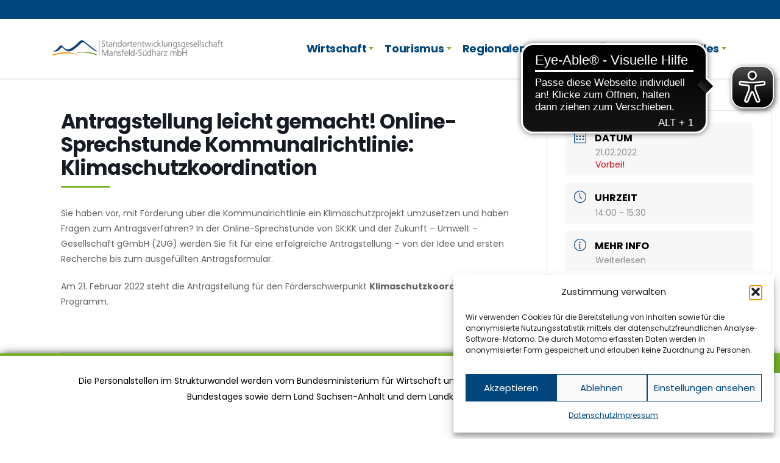

--- FILE ---
content_type: text/html; charset=UTF-8
request_url: https://www.seg-msh.de/termine/antragstellung-leicht-gemacht-online-sprechstunde-kommunalrichtlinie-klimaschutzkoordination/
body_size: 23718
content:
<!DOCTYPE html>
<html lang="de" class="no-js">
<head>
<meta charset="UTF-8">
<meta name="viewport" content="width=device-width, initial-scale=1">
<link rel="profile" href="http://gmpg.org/xfn/11">
<link rel="pingback" href="https://www.seg-msh.de/xmlrpc.php">
<meta name='robots' content='index, follow, max-image-preview:large, max-snippet:-1, max-video-preview:-1' />
<style>img:is([sizes="auto" i], [sizes^="auto," i]) { contain-intrinsic-size: 3000px 1500px }</style>
<!-- This site is optimized with the Yoast SEO plugin v26.0 - https://yoast.com/wordpress/plugins/seo/ -->
<title>Antragstellung leicht gemacht! Online-Sprechstunde Kommunalrichtlinie: Klimaschutzkoordination - Standortentwicklungsgesellschaft Mansfeld-Südharz mbH</title>
<meta name="description" content="Am 21. Februar 2022 steht die Antragstellung für den Förderschwerpunkt Klimaschutzkoordination auf dem Programm." />
<link rel="canonical" href="https://www.seg-msh.de/termine/antragstellung-leicht-gemacht-online-sprechstunde-kommunalrichtlinie-klimaschutzkoordination/" />
<meta property="og:locale" content="de_DE" />
<meta property="og:type" content="article" />
<meta property="og:title" content="Antragstellung leicht gemacht! Online-Sprechstunde Kommunalrichtlinie: Klimaschutzkoordination - Standortentwicklungsgesellschaft Mansfeld-Südharz mbH" />
<meta property="og:description" content="Am 21. Februar 2022 steht die Antragstellung für den Förderschwerpunkt Klimaschutzkoordination auf dem Programm." />
<meta property="og:url" content="https://www.seg-msh.de/termine/antragstellung-leicht-gemacht-online-sprechstunde-kommunalrichtlinie-klimaschutzkoordination/" />
<meta property="og:site_name" content="Standortentwicklungsgesellschaft Mansfeld-Südharz mbH" />
<meta property="article:publisher" content="https://www.facebook.com/SMG.MSH/" />
<meta name="twitter:card" content="summary_large_image" />
<meta name="twitter:label1" content="Geschätzte Lesezeit" />
<meta name="twitter:data1" content="1 Minute" />
<script type="application/ld+json" class="yoast-schema-graph">{"@context":"https://schema.org","@graph":[{"@type":"WebPage","@id":"https://www.seg-msh.de/termine/antragstellung-leicht-gemacht-online-sprechstunde-kommunalrichtlinie-klimaschutzkoordination/","url":"https://www.seg-msh.de/termine/antragstellung-leicht-gemacht-online-sprechstunde-kommunalrichtlinie-klimaschutzkoordination/","name":"Antragstellung leicht gemacht! Online-Sprechstunde Kommunalrichtlinie: Klimaschutzkoordination - Standortentwicklungsgesellschaft Mansfeld-Südharz mbH","isPartOf":{"@id":"https://www.seg-msh.de/#website"},"datePublished":"2022-02-08T07:19:05+00:00","description":"Am 21. Februar 2022 steht die Antragstellung für den Förderschwerpunkt Klimaschutzkoordination auf dem Programm.","breadcrumb":{"@id":"https://www.seg-msh.de/termine/antragstellung-leicht-gemacht-online-sprechstunde-kommunalrichtlinie-klimaschutzkoordination/#breadcrumb"},"inLanguage":"de","potentialAction":[{"@type":"ReadAction","target":["https://www.seg-msh.de/termine/antragstellung-leicht-gemacht-online-sprechstunde-kommunalrichtlinie-klimaschutzkoordination/"]}]},{"@type":"BreadcrumbList","@id":"https://www.seg-msh.de/termine/antragstellung-leicht-gemacht-online-sprechstunde-kommunalrichtlinie-klimaschutzkoordination/#breadcrumb","itemListElement":[{"@type":"ListItem","position":1,"name":"Startseite","item":"https://www.seg-msh.de/"},{"@type":"ListItem","position":2,"name":"Veranstaltungen","item":"https://www.seg-msh.de/termine/"},{"@type":"ListItem","position":3,"name":"Antragstellung leicht gemacht! Online-Sprechstunde Kommunalrichtlinie: Klimaschutzkoordination"}]},{"@type":"WebSite","@id":"https://www.seg-msh.de/#website","url":"https://www.seg-msh.de/","name":"Standortmarketing Mansfeld-Südharz","description":"Wirtschaftsförderung für Mansfeld-Südharz","publisher":{"@id":"https://www.seg-msh.de/#organization"},"potentialAction":[{"@type":"SearchAction","target":{"@type":"EntryPoint","urlTemplate":"https://www.seg-msh.de/?s={search_term_string}"},"query-input":{"@type":"PropertyValueSpecification","valueRequired":true,"valueName":"search_term_string"}}],"inLanguage":"de"},{"@type":"Organization","@id":"https://www.seg-msh.de/#organization","name":"Standortmarketing Mansfeld-Südharz GmbH","url":"https://www.seg-msh.de/","logo":{"@type":"ImageObject","inLanguage":"de","@id":"https://www.seg-msh.de/#/schema/logo/image/","url":"https://www.seg-msh.de/wp-content/uploads/2019/02/logo_SMG_quervariante.png","contentUrl":"https://www.seg-msh.de/wp-content/uploads/2019/02/logo_SMG_quervariante.png","width":9449,"height":2362,"caption":"Standortmarketing Mansfeld-Südharz GmbH"},"image":{"@id":"https://www.seg-msh.de/#/schema/logo/image/"},"sameAs":["https://www.facebook.com/SMG.MSH/"]}]}</script>
<!-- / Yoast SEO plugin. -->
<link rel="alternate" type="application/rss+xml" title="Standortentwicklungsgesellschaft Mansfeld-Südharz mbH &raquo; Feed" href="https://www.seg-msh.de/feed/" />
<link rel="alternate" type="application/rss+xml" title="Standortentwicklungsgesellschaft Mansfeld-Südharz mbH &raquo; Kommentar-Feed" href="https://www.seg-msh.de/comments/feed/" />
<script type="text/javascript">
/* <![CDATA[ */
window._wpemojiSettings = {"baseUrl":"https:\/\/s.w.org\/images\/core\/emoji\/16.0.1\/72x72\/","ext":".png","svgUrl":"https:\/\/s.w.org\/images\/core\/emoji\/16.0.1\/svg\/","svgExt":".svg","source":{"concatemoji":"https:\/\/www.seg-msh.de\/wp-includes\/js\/wp-emoji-release.min.js?ver=6.8.3"}};
/*! This file is auto-generated */
!function(s,n){var o,i,e;function c(e){try{var t={supportTests:e,timestamp:(new Date).valueOf()};sessionStorage.setItem(o,JSON.stringify(t))}catch(e){}}function p(e,t,n){e.clearRect(0,0,e.canvas.width,e.canvas.height),e.fillText(t,0,0);var t=new Uint32Array(e.getImageData(0,0,e.canvas.width,e.canvas.height).data),a=(e.clearRect(0,0,e.canvas.width,e.canvas.height),e.fillText(n,0,0),new Uint32Array(e.getImageData(0,0,e.canvas.width,e.canvas.height).data));return t.every(function(e,t){return e===a[t]})}function u(e,t){e.clearRect(0,0,e.canvas.width,e.canvas.height),e.fillText(t,0,0);for(var n=e.getImageData(16,16,1,1),a=0;a<n.data.length;a++)if(0!==n.data[a])return!1;return!0}function f(e,t,n,a){switch(t){case"flag":return n(e,"\ud83c\udff3\ufe0f\u200d\u26a7\ufe0f","\ud83c\udff3\ufe0f\u200b\u26a7\ufe0f")?!1:!n(e,"\ud83c\udde8\ud83c\uddf6","\ud83c\udde8\u200b\ud83c\uddf6")&&!n(e,"\ud83c\udff4\udb40\udc67\udb40\udc62\udb40\udc65\udb40\udc6e\udb40\udc67\udb40\udc7f","\ud83c\udff4\u200b\udb40\udc67\u200b\udb40\udc62\u200b\udb40\udc65\u200b\udb40\udc6e\u200b\udb40\udc67\u200b\udb40\udc7f");case"emoji":return!a(e,"\ud83e\udedf")}return!1}function g(e,t,n,a){var r="undefined"!=typeof WorkerGlobalScope&&self instanceof WorkerGlobalScope?new OffscreenCanvas(300,150):s.createElement("canvas"),o=r.getContext("2d",{willReadFrequently:!0}),i=(o.textBaseline="top",o.font="600 32px Arial",{});return e.forEach(function(e){i[e]=t(o,e,n,a)}),i}function t(e){var t=s.createElement("script");t.src=e,t.defer=!0,s.head.appendChild(t)}"undefined"!=typeof Promise&&(o="wpEmojiSettingsSupports",i=["flag","emoji"],n.supports={everything:!0,everythingExceptFlag:!0},e=new Promise(function(e){s.addEventListener("DOMContentLoaded",e,{once:!0})}),new Promise(function(t){var n=function(){try{var e=JSON.parse(sessionStorage.getItem(o));if("object"==typeof e&&"number"==typeof e.timestamp&&(new Date).valueOf()<e.timestamp+604800&&"object"==typeof e.supportTests)return e.supportTests}catch(e){}return null}();if(!n){if("undefined"!=typeof Worker&&"undefined"!=typeof OffscreenCanvas&&"undefined"!=typeof URL&&URL.createObjectURL&&"undefined"!=typeof Blob)try{var e="postMessage("+g.toString()+"("+[JSON.stringify(i),f.toString(),p.toString(),u.toString()].join(",")+"));",a=new Blob([e],{type:"text/javascript"}),r=new Worker(URL.createObjectURL(a),{name:"wpTestEmojiSupports"});return void(r.onmessage=function(e){c(n=e.data),r.terminate(),t(n)})}catch(e){}c(n=g(i,f,p,u))}t(n)}).then(function(e){for(var t in e)n.supports[t]=e[t],n.supports.everything=n.supports.everything&&n.supports[t],"flag"!==t&&(n.supports.everythingExceptFlag=n.supports.everythingExceptFlag&&n.supports[t]);n.supports.everythingExceptFlag=n.supports.everythingExceptFlag&&!n.supports.flag,n.DOMReady=!1,n.readyCallback=function(){n.DOMReady=!0}}).then(function(){return e}).then(function(){var e;n.supports.everything||(n.readyCallback(),(e=n.source||{}).concatemoji?t(e.concatemoji):e.wpemoji&&e.twemoji&&(t(e.twemoji),t(e.wpemoji)))}))}((window,document),window._wpemojiSettings);
/* ]]> */
</script>
<!-- <link rel='stylesheet' id='mec-select2-style-css' href='https://www.seg-msh.de/wp-content/plugins/modern-events-calendar-lite/assets/packages/select2/select2.min.css?ver=6.4.5' type='text/css' media='all' /> -->
<!-- <link rel='stylesheet' id='mec-font-icons-css' href='https://www.seg-msh.de/wp-content/plugins/modern-events-calendar-lite/assets/css/iconfonts.css?ver=6.8.3' type='text/css' media='all' /> -->
<!-- <link rel='stylesheet' id='mec-frontend-style-css' href='https://www.seg-msh.de/wp-content/plugins/modern-events-calendar-lite/assets/css/frontend.min.css?ver=6.4.5' type='text/css' media='all' /> -->
<!-- <link rel='stylesheet' id='mec-tooltip-style-css' href='https://www.seg-msh.de/wp-content/plugins/modern-events-calendar-lite/assets/packages/tooltip/tooltip.css?ver=6.8.3' type='text/css' media='all' /> -->
<!-- <link rel='stylesheet' id='mec-tooltip-shadow-style-css' href='https://www.seg-msh.de/wp-content/plugins/modern-events-calendar-lite/assets/packages/tooltip/tooltipster-sideTip-shadow.min.css?ver=6.8.3' type='text/css' media='all' /> -->
<!-- <link rel='stylesheet' id='featherlight-css' href='https://www.seg-msh.de/wp-content/plugins/modern-events-calendar-lite/assets/packages/featherlight/featherlight.css?ver=6.8.3' type='text/css' media='all' /> -->
<!-- <link rel='stylesheet' id='mec-lity-style-css' href='https://www.seg-msh.de/wp-content/plugins/modern-events-calendar-lite/assets/packages/lity/lity.min.css?ver=6.8.3' type='text/css' media='all' /> -->
<!-- <link rel='stylesheet' id='mec-general-calendar-style-css' href='https://www.seg-msh.de/wp-content/plugins/modern-events-calendar-lite/assets/css/mec-general-calendar.css?ver=6.8.3' type='text/css' media='all' /> -->
<link rel="stylesheet" type="text/css" href="//www.seg-msh.de/wp-content/cache/wpfc-minified/lz1knltk/a04l1.css" media="all"/>
<style id='wp-emoji-styles-inline-css' type='text/css'>
img.wp-smiley, img.emoji {
display: inline !important;
border: none !important;
box-shadow: none !important;
height: 1em !important;
width: 1em !important;
margin: 0 0.07em !important;
vertical-align: -0.1em !important;
background: none !important;
padding: 0 !important;
}
</style>
<!-- <link rel='stylesheet' id='wp-block-library-css' href='https://www.seg-msh.de/wp-includes/css/dist/block-library/style.min.css?ver=6.8.3' type='text/css' media='all' /> -->
<link rel="stylesheet" type="text/css" href="//www.seg-msh.de/wp-content/cache/wpfc-minified/6v2fm272/a04l1.css" media="all"/>
<style id='classic-theme-styles-inline-css' type='text/css'>
/*! This file is auto-generated */
.wp-block-button__link{color:#fff;background-color:#32373c;border-radius:9999px;box-shadow:none;text-decoration:none;padding:calc(.667em + 2px) calc(1.333em + 2px);font-size:1.125em}.wp-block-file__button{background:#32373c;color:#fff;text-decoration:none}
</style>
<!-- <link rel='stylesheet' id='awb-css' href='https://www.seg-msh.de/wp-content/plugins/advanced-backgrounds/assets/awb/awb.min.css?ver=1.12.7' type='text/css' media='all' /> -->
<link rel="stylesheet" type="text/css" href="//www.seg-msh.de/wp-content/cache/wpfc-minified/8wln3lr5/a04l1.css" media="all"/>
<style id='global-styles-inline-css' type='text/css'>
:root{--wp--preset--aspect-ratio--square: 1;--wp--preset--aspect-ratio--4-3: 4/3;--wp--preset--aspect-ratio--3-4: 3/4;--wp--preset--aspect-ratio--3-2: 3/2;--wp--preset--aspect-ratio--2-3: 2/3;--wp--preset--aspect-ratio--16-9: 16/9;--wp--preset--aspect-ratio--9-16: 9/16;--wp--preset--color--black: #000000;--wp--preset--color--cyan-bluish-gray: #abb8c3;--wp--preset--color--white: #ffffff;--wp--preset--color--pale-pink: #f78da7;--wp--preset--color--vivid-red: #cf2e2e;--wp--preset--color--luminous-vivid-orange: #ff6900;--wp--preset--color--luminous-vivid-amber: #fcb900;--wp--preset--color--light-green-cyan: #7bdcb5;--wp--preset--color--vivid-green-cyan: #00d084;--wp--preset--color--pale-cyan-blue: #8ed1fc;--wp--preset--color--vivid-cyan-blue: #0693e3;--wp--preset--color--vivid-purple: #9b51e0;--wp--preset--gradient--vivid-cyan-blue-to-vivid-purple: linear-gradient(135deg,rgba(6,147,227,1) 0%,rgb(155,81,224) 100%);--wp--preset--gradient--light-green-cyan-to-vivid-green-cyan: linear-gradient(135deg,rgb(122,220,180) 0%,rgb(0,208,130) 100%);--wp--preset--gradient--luminous-vivid-amber-to-luminous-vivid-orange: linear-gradient(135deg,rgba(252,185,0,1) 0%,rgba(255,105,0,1) 100%);--wp--preset--gradient--luminous-vivid-orange-to-vivid-red: linear-gradient(135deg,rgba(255,105,0,1) 0%,rgb(207,46,46) 100%);--wp--preset--gradient--very-light-gray-to-cyan-bluish-gray: linear-gradient(135deg,rgb(238,238,238) 0%,rgb(169,184,195) 100%);--wp--preset--gradient--cool-to-warm-spectrum: linear-gradient(135deg,rgb(74,234,220) 0%,rgb(151,120,209) 20%,rgb(207,42,186) 40%,rgb(238,44,130) 60%,rgb(251,105,98) 80%,rgb(254,248,76) 100%);--wp--preset--gradient--blush-light-purple: linear-gradient(135deg,rgb(255,206,236) 0%,rgb(152,150,240) 100%);--wp--preset--gradient--blush-bordeaux: linear-gradient(135deg,rgb(254,205,165) 0%,rgb(254,45,45) 50%,rgb(107,0,62) 100%);--wp--preset--gradient--luminous-dusk: linear-gradient(135deg,rgb(255,203,112) 0%,rgb(199,81,192) 50%,rgb(65,88,208) 100%);--wp--preset--gradient--pale-ocean: linear-gradient(135deg,rgb(255,245,203) 0%,rgb(182,227,212) 50%,rgb(51,167,181) 100%);--wp--preset--gradient--electric-grass: linear-gradient(135deg,rgb(202,248,128) 0%,rgb(113,206,126) 100%);--wp--preset--gradient--midnight: linear-gradient(135deg,rgb(2,3,129) 0%,rgb(40,116,252) 100%);--wp--preset--font-size--small: 13px;--wp--preset--font-size--medium: 20px;--wp--preset--font-size--large: 36px;--wp--preset--font-size--x-large: 42px;--wp--preset--spacing--20: 0.44rem;--wp--preset--spacing--30: 0.67rem;--wp--preset--spacing--40: 1rem;--wp--preset--spacing--50: 1.5rem;--wp--preset--spacing--60: 2.25rem;--wp--preset--spacing--70: 3.38rem;--wp--preset--spacing--80: 5.06rem;--wp--preset--shadow--natural: 6px 6px 9px rgba(0, 0, 0, 0.2);--wp--preset--shadow--deep: 12px 12px 50px rgba(0, 0, 0, 0.4);--wp--preset--shadow--sharp: 6px 6px 0px rgba(0, 0, 0, 0.2);--wp--preset--shadow--outlined: 6px 6px 0px -3px rgba(255, 255, 255, 1), 6px 6px rgba(0, 0, 0, 1);--wp--preset--shadow--crisp: 6px 6px 0px rgba(0, 0, 0, 1);}:where(.is-layout-flex){gap: 0.5em;}:where(.is-layout-grid){gap: 0.5em;}body .is-layout-flex{display: flex;}.is-layout-flex{flex-wrap: wrap;align-items: center;}.is-layout-flex > :is(*, div){margin: 0;}body .is-layout-grid{display: grid;}.is-layout-grid > :is(*, div){margin: 0;}:where(.wp-block-columns.is-layout-flex){gap: 2em;}:where(.wp-block-columns.is-layout-grid){gap: 2em;}:where(.wp-block-post-template.is-layout-flex){gap: 1.25em;}:where(.wp-block-post-template.is-layout-grid){gap: 1.25em;}.has-black-color{color: var(--wp--preset--color--black) !important;}.has-cyan-bluish-gray-color{color: var(--wp--preset--color--cyan-bluish-gray) !important;}.has-white-color{color: var(--wp--preset--color--white) !important;}.has-pale-pink-color{color: var(--wp--preset--color--pale-pink) !important;}.has-vivid-red-color{color: var(--wp--preset--color--vivid-red) !important;}.has-luminous-vivid-orange-color{color: var(--wp--preset--color--luminous-vivid-orange) !important;}.has-luminous-vivid-amber-color{color: var(--wp--preset--color--luminous-vivid-amber) !important;}.has-light-green-cyan-color{color: var(--wp--preset--color--light-green-cyan) !important;}.has-vivid-green-cyan-color{color: var(--wp--preset--color--vivid-green-cyan) !important;}.has-pale-cyan-blue-color{color: var(--wp--preset--color--pale-cyan-blue) !important;}.has-vivid-cyan-blue-color{color: var(--wp--preset--color--vivid-cyan-blue) !important;}.has-vivid-purple-color{color: var(--wp--preset--color--vivid-purple) !important;}.has-black-background-color{background-color: var(--wp--preset--color--black) !important;}.has-cyan-bluish-gray-background-color{background-color: var(--wp--preset--color--cyan-bluish-gray) !important;}.has-white-background-color{background-color: var(--wp--preset--color--white) !important;}.has-pale-pink-background-color{background-color: var(--wp--preset--color--pale-pink) !important;}.has-vivid-red-background-color{background-color: var(--wp--preset--color--vivid-red) !important;}.has-luminous-vivid-orange-background-color{background-color: var(--wp--preset--color--luminous-vivid-orange) !important;}.has-luminous-vivid-amber-background-color{background-color: var(--wp--preset--color--luminous-vivid-amber) !important;}.has-light-green-cyan-background-color{background-color: var(--wp--preset--color--light-green-cyan) !important;}.has-vivid-green-cyan-background-color{background-color: var(--wp--preset--color--vivid-green-cyan) !important;}.has-pale-cyan-blue-background-color{background-color: var(--wp--preset--color--pale-cyan-blue) !important;}.has-vivid-cyan-blue-background-color{background-color: var(--wp--preset--color--vivid-cyan-blue) !important;}.has-vivid-purple-background-color{background-color: var(--wp--preset--color--vivid-purple) !important;}.has-black-border-color{border-color: var(--wp--preset--color--black) !important;}.has-cyan-bluish-gray-border-color{border-color: var(--wp--preset--color--cyan-bluish-gray) !important;}.has-white-border-color{border-color: var(--wp--preset--color--white) !important;}.has-pale-pink-border-color{border-color: var(--wp--preset--color--pale-pink) !important;}.has-vivid-red-border-color{border-color: var(--wp--preset--color--vivid-red) !important;}.has-luminous-vivid-orange-border-color{border-color: var(--wp--preset--color--luminous-vivid-orange) !important;}.has-luminous-vivid-amber-border-color{border-color: var(--wp--preset--color--luminous-vivid-amber) !important;}.has-light-green-cyan-border-color{border-color: var(--wp--preset--color--light-green-cyan) !important;}.has-vivid-green-cyan-border-color{border-color: var(--wp--preset--color--vivid-green-cyan) !important;}.has-pale-cyan-blue-border-color{border-color: var(--wp--preset--color--pale-cyan-blue) !important;}.has-vivid-cyan-blue-border-color{border-color: var(--wp--preset--color--vivid-cyan-blue) !important;}.has-vivid-purple-border-color{border-color: var(--wp--preset--color--vivid-purple) !important;}.has-vivid-cyan-blue-to-vivid-purple-gradient-background{background: var(--wp--preset--gradient--vivid-cyan-blue-to-vivid-purple) !important;}.has-light-green-cyan-to-vivid-green-cyan-gradient-background{background: var(--wp--preset--gradient--light-green-cyan-to-vivid-green-cyan) !important;}.has-luminous-vivid-amber-to-luminous-vivid-orange-gradient-background{background: var(--wp--preset--gradient--luminous-vivid-amber-to-luminous-vivid-orange) !important;}.has-luminous-vivid-orange-to-vivid-red-gradient-background{background: var(--wp--preset--gradient--luminous-vivid-orange-to-vivid-red) !important;}.has-very-light-gray-to-cyan-bluish-gray-gradient-background{background: var(--wp--preset--gradient--very-light-gray-to-cyan-bluish-gray) !important;}.has-cool-to-warm-spectrum-gradient-background{background: var(--wp--preset--gradient--cool-to-warm-spectrum) !important;}.has-blush-light-purple-gradient-background{background: var(--wp--preset--gradient--blush-light-purple) !important;}.has-blush-bordeaux-gradient-background{background: var(--wp--preset--gradient--blush-bordeaux) !important;}.has-luminous-dusk-gradient-background{background: var(--wp--preset--gradient--luminous-dusk) !important;}.has-pale-ocean-gradient-background{background: var(--wp--preset--gradient--pale-ocean) !important;}.has-electric-grass-gradient-background{background: var(--wp--preset--gradient--electric-grass) !important;}.has-midnight-gradient-background{background: var(--wp--preset--gradient--midnight) !important;}.has-small-font-size{font-size: var(--wp--preset--font-size--small) !important;}.has-medium-font-size{font-size: var(--wp--preset--font-size--medium) !important;}.has-large-font-size{font-size: var(--wp--preset--font-size--large) !important;}.has-x-large-font-size{font-size: var(--wp--preset--font-size--x-large) !important;}
:where(.wp-block-post-template.is-layout-flex){gap: 1.25em;}:where(.wp-block-post-template.is-layout-grid){gap: 1.25em;}
:where(.wp-block-columns.is-layout-flex){gap: 2em;}:where(.wp-block-columns.is-layout-grid){gap: 2em;}
:root :where(.wp-block-pullquote){font-size: 1.5em;line-height: 1.6;}
</style>
<!-- <link rel='stylesheet' id='contact-form-7-css' href='https://www.seg-msh.de/wp-content/plugins/contact-form-7/includes/css/styles.css?ver=6.1.2' type='text/css' media='all' /> -->
<!-- <link rel='stylesheet' id='stm-stm-css' href='https://www.seg-msh.de/wp-content/uploads/stm_fonts/stm/stm.css?ver=1.0' type='text/css' media='all' /> -->
<link rel="stylesheet" type="text/css" href="//www.seg-msh.de/wp-content/cache/wpfc-minified/zdmyn9v/a04l1.css" media="all"/>
<!-- <link rel='stylesheet' id='tp_twitter_plugin_css-css' href='https://www.seg-msh.de/wp-content/plugins/recent-tweets-widget/tp_twitter_plugin.css?ver=1.0' type='text/css' media='screen' /> -->
<link rel="stylesheet" type="text/css" href="//www.seg-msh.de/wp-content/cache/wpfc-minified/1prut6tz/a04l1.css" media="screen"/>
<!-- <link rel='stylesheet' id='segim-css' href='https://www.seg-msh.de/wp-content/plugins/seg-interactive-map/assets/style.css?ver=6.8.3' type='text/css' media='all' /> -->
<!-- <link rel='stylesheet' id='wpex-font-awesome-css' href='https://www.seg-msh.de/wp-content/plugins/wp-timelines/css/font-awesome/css/font-awesome.min.css?ver=6.8.3' type='text/css' media='all' /> -->
<!-- <link rel='stylesheet' id='wpex-ex_s_lick-css' href='https://www.seg-msh.de/wp-content/plugins/wp-timelines/js/ex_s_lick/ex_s_lick.css?ver=6.8.3' type='text/css' media='all' /> -->
<!-- <link rel='stylesheet' id='wpex-ex_s_lick-theme-css' href='https://www.seg-msh.de/wp-content/plugins/wp-timelines/js/ex_s_lick/ex_s_lick-theme.css?ver=6.8.3' type='text/css' media='all' /> -->
<!-- <link rel='stylesheet' id='wpex-timeline-animate-css' href='https://www.seg-msh.de/wp-content/plugins/wp-timelines/css/animate.css?ver=6.8.3' type='text/css' media='all' /> -->
<!-- <link rel='stylesheet' id='wpex-timeline-css-css' href='https://www.seg-msh.de/wp-content/plugins/wp-timelines/css/style.css?ver=3.6' type='text/css' media='all' /> -->
<!-- <link rel='stylesheet' id='wpex-timeline-sidebyside-css' href='https://www.seg-msh.de/wp-content/plugins/wp-timelines/css/style-sidebyside.css?ver=6.8.3' type='text/css' media='all' /> -->
<!-- <link rel='stylesheet' id='wpex-horiz-css-css' href='https://www.seg-msh.de/wp-content/plugins/wp-timelines/css/horiz-style.css?ver=3.2' type='text/css' media='all' /> -->
<!-- <link rel='stylesheet' id='wpex-timeline-dark-css-css' href='https://www.seg-msh.de/wp-content/plugins/wp-timelines/css/dark.css?ver=6.8.3' type='text/css' media='all' /> -->
<link rel="stylesheet" type="text/css" href="//www.seg-msh.de/wp-content/cache/wpfc-minified/4t0o73f/a04l1.css" media="all"/>
<style id='wpex-timeline-dark-css-inline-css' type='text/css'>
.wpex-timeline > li .wpex-timeline-icon .fa{font-weight: normal;}
.wpextl-loadicon,
.wpextl-loadicon::before,
.wpextl-loadicon::after{ border-left-color:#003770}
.wpex-filter > .fa,
.wpex-endlabel.wpex-loadmore span, .wpex-tltitle.wpex-loadmore span, .wpex-loadmore .loadmore-timeline,
.wpex-timeline-list.show-icon .wpex-timeline > li:after, .wpex-timeline-list.show-icon .wpex-timeline > li:first-child:before,
.wpex-timeline-list.show-icon .wpex-timeline.style-center > li .wpex-content-left .wpex-leftdate,
.wpex-timeline-list.show-icon li .wpex-timeline-icon .fa,
.wpex .timeline-details .wptl-readmore > a:hover,
.wpex-spinner > div,
.wpex.horizontal-timeline .ex_s_lick-prev:hover, .wpex.horizontal-timeline .ex_s_lick-next:hover,
.wpex.horizontal-timeline .horizontal-content .ex_s_lick-next:hover,
.wpex.horizontal-timeline .horizontal-content .ex_s_lick-prev:hover,
.wpex.horizontal-timeline .horizontal-nav li.ex_s_lick-current span.tl-point:before,
.wpex.horizontal-timeline.tl-hozsteps .horizontal-nav li.ex_s_lick-current span.tl-point i,
.timeline-navigation a.btn,
.timeline-navigation div > a,
.wpex.horizontal-timeline.ex-multi-item .horizontal-nav li .wpex_point:before,
.wpex.horizontal-timeline.ex-multi-item .horizontal-nav li.ex_s_lick-current .wpex_point:before,
.wpex.wpex-horizontal-3.ex-multi-item .horizontal-nav  h2 a,
.wpex-timeline-list:not(.show-icon) .wptl-feature-name span,
.wpex.horizontal-timeline.ex-multi-item:not(.wpex-horizontal-4) .horizontal-nav li span.wpex_point,
.wpex.horizontal-timeline.ex-multi-item:not(.wpex-horizontal-4) .horizontal-nav li span.wpex_point,
.show-wide_img .wpex-timeline > li .wpex-timeline-time span.tll-date,
.wpex-timeline-list.show-bg.left-tl li .wpex-timeline-label .wpex-content-left .wpex-leftdate,
.wpex-timeline-list.show-simple:not(.show-simple-bod) ul li .wpex-timeline-time .tll-date,
.show-box-color .tlb-time,
.sidebyside-tl.show-classic span.tll-date,
.wptl-back-to-list a,
.wpex.horizontal-timeline.ex-multi-item.wpex-horizontal-8 .hoz-tldate,
.wpex.horizontal-timeline.ex-multi-item.wpex-horizontal-9 .wpex-timeline-label:before,
.wpex-timeline > li .wpex-timeline-icon .fa{ background:#003770}
.wpex-timeline-list.show-icon li .wpex-timeline-icon .fa:before,
.wpex-filter span.active,
.wpex-timeline-list.show-simple.show-simple-bod ul li .wpex-timeline-time .tll-date,
.wpex-timeline-list.show-simple .wptl-readmore-center a,
.wpex.horizontal-timeline .ex_s_lick-prev, .wpex.horizontal-timeline .ex_s_lick-next,
.wpex.horizontal-timeline.tl-hozsteps .horizontal-nav li.prev_item:not(.ex_s_lick-current) span.tl-point i,
.wpex.horizontal-timeline.ex-multi-item .horizontal-nav li span.wpex_point i,
.wpex-timeline-list.show-clean .wpex-timeline > li .wpex-timeline-label h2,
.wpex-timeline-list.show-simple li .wpex-timeline-icon .fa:not(.no-icon):before,
.wpex.horizontal-timeline .extl-hoz-sbs .horizontal-nav li span.tl-point i,
.show-wide_img.left-tl .wpex-timeline > li .wpex-timeline-icon .fa:not(.no-icon):not(.icon-img):before,
.wpex.wpex-horizontal-8.ex-multi-item li .wpextt_templates .wptl-readmore a,
.wpex.horizontal-timeline.ex-multi-item.wpex-horizontal-9.wpex-horizontal-10 .hoz-tldate,
.wpex-timeline > li .wpex-timeline-time span:last-child{ color:#003770}
.wpex .timeline-details .wptl-readmore > a,
.wpex.horizontal-timeline .ex_s_lick-prev:hover, .wpex.horizontal-timeline .ex_s_lick-next:hover,
.wpex.horizontal-timeline .horizontal-content .ex_s_lick-next:hover,
.wpex.horizontal-timeline .horizontal-content .ex_s_lick-prev:hover,
.wpex.horizontal-timeline .horizontal-nav li.ex_s_lick-current span.tl-point:before,
.wpex.horizontal-timeline .ex_s_lick-prev, .wpex.horizontal-timeline .ex_s_lick-next,
.wpex.horizontal-timeline .timeline-pos-select,
.wpex.horizontal-timeline .horizontal-nav li.prev_item span.tl-point:before,
.wpex.horizontal-timeline.tl-hozsteps .horizontal-nav li.ex_s_lick-current span.tl-point i,
.wpex.horizontal-timeline.tl-hozsteps .timeline-hr, .wpex.horizontal-timeline.tl-hozsteps .timeline-pos-select,
.wpex.horizontal-timeline.tl-hozsteps .horizontal-nav li.prev_item span.tl-point i,
.wpex-timeline-list.left-tl.show-icon .wptl-feature-name,
.wpex-timeline-list.show-icon .wptl-feature-name span,
.wpex.horizontal-timeline.ex-multi-item .horizontal-nav li span.wpex_point i,
.wpex.horizontal-timeline.ex-multi-item.wpex-horizontal-4 .wpextt_templates .wptl-readmore a,
.wpex-timeline-list.show-box-color .style-center > li:nth-child(odd) .wpex-timeline-label,
.wpex-timeline-list.show-box-color .style-center > li .wpex-timeline-label,
.wpex-timeline-list.show-box-color .style-center > li:nth-child(odd) .wpex-timeline-icon .fa:after,
#glightbox-body.extl-lb .gslide-description.description-right h3.lb-title:after,
.wpex.horizontal-timeline.ex-multi-item .extl-hoz-sbs.style-7 .extl-sbd-details,
.wpex-timeline-list.show-box-color li .wpex-timeline-icon i:after,
.wpex.horizontal-timeline .extl-hoz-sbs .horizontal-nav li span.tl-point i,
.wpex.horizontal-timeline.ex-multi-item.wpex-horizontal-8 .wpextt_templates >div,
.wpex.horizontal-timeline .wpex-timeline-label .timeline-media .exwptl-left-bg,
.wpex.wpex-horizontal-3.ex-multi-item .horizontal-nav .wpextt_templates .wptl-readmore a{border-color: #003770;}
.wpex-timeline > li .wpex-timeline-label:before,
.show-wide_img .wpex-timeline > li .wpex-timeline-time span.tll-date:before, 
.wpex-timeline > li .wpex-timeline-label:before,
.wpex-timeline-list.show-wide_img.left-tl .wpex-timeline > li .wpex-timeline-time span.tll-date:before,
.wpex-timeline-list.show-icon.show-bg .wpex-timeline > li .wpex-timeline-label:after,
.wpex-timeline-list.show-icon .wpex-timeline.style-center > li .wpex-timeline-label:after
{border-right-color: #003770;}
.wpex-filter span,
.wpex-timeline > li .wpex-timeline-label{border-left-color: #003770;}
.wpex-timeline-list.show-wide_img .wpex-timeline > li .timeline-details,
.wpex.horizontal-timeline.ex-multi-item.wpex-horizontal-8 .horizontal-nav .wpextt_templates .wptl-readmore,
.wpex.horizontal-timeline.ex-multi-item:not(.wpex-horizontal-4) .horizontal-nav li span.wpex_point:after{border-top-color: #003770;}
.wpex.horizontal-timeline.ex-multi-item.wpex-horizontal-8 .hoz-tldate:before,
.wpex.wpex-horizontal-3.ex-multi-item .wpex-timeline-label .timeline-details:after{border-bottom-color: #003770;}
@media (min-width: 768px){
.wpex-timeline.style-center > li:nth-child(odd) .wpex-timeline-label{border-right-color: #003770;}
.show-wide_img .wpex-timeline > li:nth-child(even) .wpex-timeline-time span.tll-date:before,
.wpex-timeline.style-center > li:nth-child(odd) .wpex-timeline-label:before,
.wpex-timeline-list.show-icon .style-center > li:nth-child(odd) .wpex-timeline-label:after{border-left-color: #003770;}
}
</style>
<!-- <link rel='stylesheet' id='cmplz-general-css' href='https://www.seg-msh.de/wp-content/plugins/complianz-gdpr/assets/css/cookieblocker.min.css?ver=1759745388' type='text/css' media='all' /> -->
<!-- <link rel='stylesheet' id='bootstrap-css' href='https://www.seg-msh.de/wp-content/themes/consulting/assets/css/bootstrap.min.css?ver=4.5.3.1629438645' type='text/css' media='all' /> -->
<!-- <link rel='stylesheet' id='font-awesome-css' href='https://www.seg-msh.de/wp-content/themes/consulting/assets/css/fontawesome/fontawesome.min.css?ver=4.5.3.1629438645' type='text/css' media='all' /> -->
<!-- <link rel='stylesheet' id='chld_thm_cfg_parent-css' href='https://www.seg-msh.de/wp-content/themes/consulting/style.css?ver=6.8.3' type='text/css' media='all' /> -->
<!-- <link rel='stylesheet' id='swiffy-slider-css' href='https://www.seg-msh.de/wp-content/themes/consulting-child/styles/swiffy-slider.css?ver=6.8.3' type='text/css' media='all' /> -->
<!-- <link rel='stylesheet' id='consulting-style-css' href='https://www.seg-msh.de/wp-content/themes/consulting-child/style.css?ver=4.5.3.1629438645' type='text/css' media='all' /> -->
<!-- <link rel='stylesheet' id='consulting-layout-css' href='https://www.seg-msh.de/wp-content/themes/consulting/assets/css/layouts/layout_zurich/main.css?ver=4.5.3.1629438645' type='text/css' media='all' /> -->
<link rel="stylesheet" type="text/css" href="//www.seg-msh.de/wp-content/cache/wpfc-minified/44m3qx8/a04l1.css" media="all"/>
<style id='consulting-layout-inline-css' type='text/css'>
.mtc, .mtc_h:hover{
color: #002e5b!important
}.stc, .stc_h:hover{
color: #ff636a!important
}.ttc, .ttc_h:hover{
color: #ff635a!important
}.mbc, .mbc_h:hover, .stm-search .stm_widget_search button{
background-color: #002e5b!important
}.sbc, .sbc_h:hover{
background-color: #ff636a!important
}.tbc, .tbc_h:hover{
background-color: #ff635a!important
}.mbdc, .mbdc_h:hover{
border-color: #002e5b!important
}.sbdc, .sbdc_h:hover{
border-color: #ff636a!important
}.tbdc, .tbdc_h:hover{
border-color: #ff635a!important
}
</style>
<!-- <link rel='stylesheet' id='select2-css' href='https://www.seg-msh.de/wp-content/themes/consulting/assets/css/select2.min.css?ver=4.5.3.1629438645' type='text/css' media='all' /> -->
<!-- <link rel='stylesheet' id='font-awesome-brands-css' href='https://www.seg-msh.de/wp-content/themes/consulting/assets/css/fontawesome/brands.min.css?ver=4.5.3.1629438645' type='text/css' media='all' /> -->
<!-- <link rel='stylesheet' id='font-awesome-solid-css' href='https://www.seg-msh.de/wp-content/themes/consulting/assets/css/fontawesome/solid.min.css?ver=4.5.3.1629438645' type='text/css' media='all' /> -->
<!-- <link rel='stylesheet' id='font-awesome-shims-css' href='https://www.seg-msh.de/wp-content/themes/consulting/assets/css/fontawesome/v4-shims.min.css?ver=4.5.3.1629438645' type='text/css' media='all' /> -->
<!-- <link rel='stylesheet' id='stm-skin-custom-generated-css' href='https://www.seg-msh.de/wp-content/uploads/stm_uploads/skin-custom.css?ver=1965820' type='text/css' media='all' /> -->
<!-- <link rel='stylesheet' id='consulting-theme-options-css' href='https://www.seg-msh.de/wp-content/uploads/stm_uploads/theme_options.css?ver=4.5.3.1629438645' type='text/css' media='all' /> -->
<!-- <link rel='stylesheet' id='consulting-global-styles-css' href='https://www.seg-msh.de/wp-content/themes/consulting/assets/css/layouts/global_styles/main.css?ver=4.5.3.1629438645' type='text/css' media='all' /> -->
<link rel="stylesheet" type="text/css" href="//www.seg-msh.de/wp-content/cache/wpfc-minified/7vflwsng/a04l1.css" media="all"/>
<style id='consulting-global-styles-inline-css' type='text/css'>
.elementor-widget-video .eicon-play {
border-color: #73b129;
background-color: #73b129;
}
.elementor-widget-wp-widget-nav_menu ul li,
.elementor-widget-wp-widget-nav_menu ul li a {
color: #00457c;
}
.elementor-widget-wp-widget-nav_menu ul li.current-cat:hover > a,
.elementor-widget-wp-widget-nav_menu ul li.current-cat > a,
.elementor-widget-wp-widget-nav_menu ul li.current-menu-item:hover > a,
.elementor-widget-wp-widget-nav_menu ul li.current-menu-item > a,
.elementor-widget-wp-widget-nav_menu ul li.current_page_item:hover > a,
.elementor-widget-wp-widget-nav_menu ul li.current_page_item > a,
.elementor-widget-wp-widget-nav_menu ul li:hover > a {
border-left-color: #f49700;
}
div.elementor-widget-button a.elementor-button,
div.elementor-widget-button .elementor-button {
background-color: #00457c;
}
div.elementor-widget-button a.elementor-button:hover,
div.elementor-widget-button .elementor-button:hover {
background-color: #73b129;
color: #00457c;
}
.elementor-default .elementor-text-editor ul:not(.elementor-editor-element-settings) li:before,
.elementor-default .elementor-widget-text-editor ul:not(.elementor-editor-element-settings) li:before {
color: #f49700;
}
.consulting_elementor_wrapper .elementor-tabs .elementor-tabs-content-wrapper .elementor-tab-mobile-title,
.consulting_elementor_wrapper .elementor-tabs .elementor-tabs-wrapper .elementor-tab-title {
background-color: #73b129;
}
.consulting_elementor_wrapper .elementor-tabs .elementor-tabs-content-wrapper .elementor-tab-mobile-title,
.consulting_elementor_wrapper .elementor-tabs .elementor-tabs-wrapper .elementor-tab-title a {
color: #00457c;
}
.consulting_elementor_wrapper .elementor-tabs .elementor-tabs-content-wrapper .elementor-tab-mobile-title.elementor-active,
.consulting_elementor_wrapper .elementor-tabs .elementor-tabs-wrapper .elementor-tab-title.elementor-active {
background-color: #00457c;
}
.consulting_elementor_wrapper .elementor-tabs .elementor-tabs-content-wrapper .elementor-tab-mobile-title.elementor-active,
.consulting_elementor_wrapper .elementor-tabs .elementor-tabs-wrapper .elementor-tab-title.elementor-active a {
color: #73b129;
}
.radial-progress .circle .mask .fill {
background-color: #73b129;
}
:root {
--con_base_color: #00457c;
--con_secondary_color: #f49700;
--con_third_color: #73b129;
--con_primary_font_family: Poppins;
--con_secondary_font_family: Poppins;
}
:root {
--con_top_bar_shadow_params: 0px 0px 0px 0px;--con_header_button_border_radius: 50px 50px 50px 50px;--con_header_button_text_transform: uppercase;--con_header_button_font_size: 14px;--con_header_button_mobile_text_transform: uppercase;--con_header_nav_menu_link_text_transform: normal;--con_header_nav_menu_link_font_style: normal;--con_header_nav_mobile_menu_link_text_transform: normal;--con_header_nav_mobile_menu_link_font_style: normal;--con_header_nav_menu_level_1_link_text_transform: normal;--con_header_nav_menu_level_2_link_text_transform: normal;--con_header_mega_menu_title_transform: normal;--con_header_mega_menu_link_text_transform: normal;	}
:root {
--con_title_box_bg_position: ;--con_title_box_bg_attachment: scroll;--con_title_box_bg_size: ;--con_title_box_bg_repeat: ;	}
:root {
--con_heading_line_border_radius: 0px 0px 0px 0px;	}
</style>
<!-- <link rel='stylesheet' id='stm_megamenu-css' href='https://www.seg-msh.de/wp-content/themes/consulting/inc/megamenu/assets/css/megamenu.css?ver=4.5.3.1629438645' type='text/css' media='all' /> -->
<!-- <link rel='stylesheet' id='pscrollbar-css' href='https://www.seg-msh.de/wp-content/plugins/quadmenu/assets/frontend/pscrollbar/perfect-scrollbar.min.css?ver=3.2.7' type='text/css' media='all' /> -->
<!-- <link rel='stylesheet' id='owlcarousel-css' href='https://www.seg-msh.de/wp-content/plugins/quadmenu/assets/frontend/owlcarousel/owl.carousel.min.css?ver=3.2.7' type='text/css' media='all' /> -->
<!-- <link rel='stylesheet' id='quadmenu-normalize-css' href='https://www.seg-msh.de/wp-content/plugins/quadmenu/assets/frontend/css/quadmenu-normalize.css?ver=3.2.7' type='text/css' media='all' /> -->
<!-- <link rel='stylesheet' id='quadmenu-widgets-css' href='https://www.seg-msh.de/wp-content/uploads/consulting-child/quadmenu-widgets.css?ver=1759745664' type='text/css' media='all' /> -->
<!-- <link rel='stylesheet' id='quadmenu-css' href='https://www.seg-msh.de/wp-content/plugins/quadmenu/build/frontend/style.css?ver=3.2.7' type='text/css' media='all' /> -->
<!-- <link rel='stylesheet' id='quadmenu-locations-css' href='https://www.seg-msh.de/wp-content/uploads/consulting-child/quadmenu-locations.css?ver=1759745662' type='text/css' media='all' /> -->
<!-- <link rel='stylesheet' id='dashicons-css' href='https://www.seg-msh.de/wp-includes/css/dashicons.min.css?ver=6.8.3' type='text/css' media='all' /> -->
<!-- <link rel='stylesheet' id='sib-front-css-css' href='https://www.seg-msh.de/wp-content/plugins/mailin/css/mailin-front.css?ver=6.8.3' type='text/css' media='all' /> -->
<link rel="stylesheet" type="text/css" href="//www.seg-msh.de/wp-content/cache/wpfc-minified/m0ugaq54/a0agv.css" media="all"/>
<script src='//www.seg-msh.de/wp-content/cache/wpfc-minified/kcvtz2sh/a04l1.js' type="text/javascript"></script>
<!-- <script type="text/javascript" src="https://www.seg-msh.de/wp-includes/js/jquery/jquery.min.js?ver=3.7.1" id="jquery-core-js"></script> -->
<!-- <script type="text/javascript" src="https://www.seg-msh.de/wp-includes/js/jquery/jquery-migrate.min.js?ver=3.4.1" id="jquery-migrate-js"></script> -->
<!-- <script type="text/javascript" src="https://www.seg-msh.de/wp-content/plugins/modern-events-calendar-lite/assets/js/mec-general-calendar.js?ver=6.4.5" id="mec-general-calendar-script-js"></script> -->
<script type="text/javascript" id="mec-frontend-script-js-extra">
/* <![CDATA[ */
var mecdata = {"day":"Tag","days":"Tage","hour":"Stunde","hours":"Stunden","minute":"Minute","minutes":"Minuten","second":"Sekunde","seconds":"Sekunden","elementor_edit_mode":"no","recapcha_key":"","ajax_url":"https:\/\/www.seg-msh.de\/wp-admin\/admin-ajax.php","fes_nonce":"b2c76be2cc","current_year":"2026","current_month":"01","datepicker_format":"dd.mm.yy&d.m.Y"};
/* ]]> */
</script>
<script src='//www.seg-msh.de/wp-content/cache/wpfc-minified/212puhs0/a04l1.js' type="text/javascript"></script>
<!-- <script type="text/javascript" src="https://www.seg-msh.de/wp-content/plugins/modern-events-calendar-lite/assets/js/frontend.js?ver=6.4.5" id="mec-frontend-script-js"></script> -->
<!-- <script type="text/javascript" src="https://www.seg-msh.de/wp-content/plugins/modern-events-calendar-lite/assets/js/events.js?ver=6.4.5" id="mec-events-script-js"></script> -->
<!-- <script type="text/javascript" src="//www.seg-msh.de/wp-content/plugins/revslider/sr6/assets/js/rbtools.min.js?ver=6.7.29" async id="tp-tools-js"></script> -->
<!-- <script type="text/javascript" src="//www.seg-msh.de/wp-content/plugins/revslider/sr6/assets/js/rs6.min.js?ver=6.7.32" async id="revmin-js"></script> -->
<!-- <script type="text/javascript" src="https://www.seg-msh.de/wp-content/plugins/seg-interactive-map/assets/script.js?ver=6.8.3" id="segim-js"></script> -->
<!-- <script type="text/javascript" src="https://www.seg-msh.de/wp-content/themes/consulting-child/scripts/main.js?ver=6.8.3" id="child-main-js"></script> -->
<!-- <script type="text/javascript" src="https://www.seg-msh.de/wp-content/themes/consulting-child/scripts/swiffy-slider.min.js?ver=6.8.3" id="swiffy-slider-js"></script> -->
<script type="text/javascript" id="sib-front-js-js-extra">
/* <![CDATA[ */
var sibErrMsg = {"invalidMail":"Please fill out valid email address","requiredField":"Please fill out required fields","invalidDateFormat":"Please fill out valid date format","invalidSMSFormat":"Please fill out valid phone number"};
var ajax_sib_front_object = {"ajax_url":"https:\/\/www.seg-msh.de\/wp-admin\/admin-ajax.php","ajax_nonce":"4939c8e98d","flag_url":"https:\/\/www.seg-msh.de\/wp-content\/plugins\/mailin\/img\/flags\/"};
/* ]]> */
</script>
<script src='//www.seg-msh.de/wp-content/cache/wpfc-minified/klppx3c3/a04l1.js' type="text/javascript"></script>
<!-- <script type="text/javascript" src="https://www.seg-msh.de/wp-content/plugins/mailin/js/mailin-front.js?ver=1759745596" id="sib-front-js-js"></script> -->
<script></script><link rel="https://api.w.org/" href="https://www.seg-msh.de/wp-json/" /><link rel="alternate" title="JSON" type="application/json" href="https://www.seg-msh.de/wp-json/wp/v2/mec-events/8517" /><link rel="EditURI" type="application/rsd+xml" title="RSD" href="https://www.seg-msh.de/xmlrpc.php?rsd" />
<meta name="generator" content="WordPress 6.8.3" />
<link rel='shortlink' href='https://www.seg-msh.de/?p=8517' />
<link rel="alternate" title="oEmbed (JSON)" type="application/json+oembed" href="https://www.seg-msh.de/wp-json/oembed/1.0/embed?url=https%3A%2F%2Fwww.seg-msh.de%2Ftermine%2Fantragstellung-leicht-gemacht-online-sprechstunde-kommunalrichtlinie-klimaschutzkoordination%2F" />
<link rel="alternate" title="oEmbed (XML)" type="text/xml+oembed" href="https://www.seg-msh.de/wp-json/oembed/1.0/embed?url=https%3A%2F%2Fwww.seg-msh.de%2Ftermine%2Fantragstellung-leicht-gemacht-online-sprechstunde-kommunalrichtlinie-klimaschutzkoordination%2F&#038;format=xml" />
<script src='//www.seg-msh.de/wp-content/cache/wpfc-minified/12un5725/a04l1.js' type="text/javascript"></script>
<!-- <script async src="https://cdn.eye-able.com/configs/www.seg-msh.de.js"></script> -->
<script async src="https://cdn.eye-able.com/public/js/eyeAble.js"></script>
<style>.cmplz-hidden {
display: none !important;
}</style>	<script type="text/javascript">
var stm_wpcfto_ajaxurl = 'https://www.seg-msh.de/wp-admin/admin-ajax.php';
</script>
<style>
.vue_is_disabled {
display: none;
}
</style>
<script>
var stm_wpcfto_nonces = {"wpcfto_save_settings":"a4a24b0a0c","get_image_url":"b8f43083ba","wpcfto_upload_file":"a3d0f12574","wpcfto_search_posts":"dd93a74f4c","wpcfto_regenerate_fonts":"752acbbef5","wpcfto_create_term":"e25f72cd8a"};
</script>
<script type="text/javascript">
var ajaxurl 					 = 'https://www.seg-msh.de/wp-admin/admin-ajax.php';
var stm_ajax_load_events 		 = '742c870440';
var stm_ajax_load_portfolio 	 = '8618a12005';
var stm_ajax_add_event_member_sc = 'd5e016fb62';
var stm_custom_register 		 = 'ad9958aea7';
var stm_get_prices 				 = '1562a4e2ba';
var stm_get_history 			 = '112401b318';
var stm_ajax_add_review 		 = '39ec076523';
var stm_ajax_add_pear_hb 		 = 'd9a484cd38';
</script>
<meta name="viewport" content="width=device-width, initial-scale=1.0">
<style type="text/css">.recentcomments a{display:inline !important;padding:0 !important;margin:0 !important;}</style><meta name="generator" content="Powered by WPBakery Page Builder - drag and drop page builder for WordPress."/>
<meta name="redi-version" content="1.2.7" /><meta name="generator" content="Powered by Slider Revolution 6.7.32 - responsive, Mobile-Friendly Slider Plugin for WordPress with comfortable drag and drop interface." />
<link rel="icon" href="https://www.seg-msh.de/wp-content/uploads/2019/02/cropped-logo_SMG_website-icon-50x50.png" sizes="32x32" />
<link rel="icon" href="https://www.seg-msh.de/wp-content/uploads/2019/02/cropped-logo_SMG_website-icon-320x320.png" sizes="192x192" />
<link rel="apple-touch-icon" href="https://www.seg-msh.de/wp-content/uploads/2019/02/cropped-logo_SMG_website-icon-320x320.png" />
<meta name="msapplication-TileImage" content="https://www.seg-msh.de/wp-content/uploads/2019/02/cropped-logo_SMG_website-icon-320x320.png" />
<script>function setREVStartSize(e){
//window.requestAnimationFrame(function() {
window.RSIW = window.RSIW===undefined ? window.innerWidth : window.RSIW;
window.RSIH = window.RSIH===undefined ? window.innerHeight : window.RSIH;
try {
var pw = document.getElementById(e.c).parentNode.offsetWidth,
newh;
pw = pw===0 || isNaN(pw) || (e.l=="fullwidth" || e.layout=="fullwidth") ? window.RSIW : pw;
e.tabw = e.tabw===undefined ? 0 : parseInt(e.tabw);
e.thumbw = e.thumbw===undefined ? 0 : parseInt(e.thumbw);
e.tabh = e.tabh===undefined ? 0 : parseInt(e.tabh);
e.thumbh = e.thumbh===undefined ? 0 : parseInt(e.thumbh);
e.tabhide = e.tabhide===undefined ? 0 : parseInt(e.tabhide);
e.thumbhide = e.thumbhide===undefined ? 0 : parseInt(e.thumbhide);
e.mh = e.mh===undefined || e.mh=="" || e.mh==="auto" ? 0 : parseInt(e.mh,0);
if(e.layout==="fullscreen" || e.l==="fullscreen")
newh = Math.max(e.mh,window.RSIH);
else{
e.gw = Array.isArray(e.gw) ? e.gw : [e.gw];
for (var i in e.rl) if (e.gw[i]===undefined || e.gw[i]===0) e.gw[i] = e.gw[i-1];
e.gh = e.el===undefined || e.el==="" || (Array.isArray(e.el) && e.el.length==0)? e.gh : e.el;
e.gh = Array.isArray(e.gh) ? e.gh : [e.gh];
for (var i in e.rl) if (e.gh[i]===undefined || e.gh[i]===0) e.gh[i] = e.gh[i-1];
var nl = new Array(e.rl.length),
ix = 0,
sl;
e.tabw = e.tabhide>=pw ? 0 : e.tabw;
e.thumbw = e.thumbhide>=pw ? 0 : e.thumbw;
e.tabh = e.tabhide>=pw ? 0 : e.tabh;
e.thumbh = e.thumbhide>=pw ? 0 : e.thumbh;
for (var i in e.rl) nl[i] = e.rl[i]<window.RSIW ? 0 : e.rl[i];
sl = nl[0];
for (var i in nl) if (sl>nl[i] && nl[i]>0) { sl = nl[i]; ix=i;}
var m = pw>(e.gw[ix]+e.tabw+e.thumbw) ? 1 : (pw-(e.tabw+e.thumbw)) / (e.gw[ix]);
newh =  (e.gh[ix] * m) + (e.tabh + e.thumbh);
}
var el = document.getElementById(e.c);
if (el!==null && el) el.style.height = newh+"px";
el = document.getElementById(e.c+"_wrapper");
if (el!==null && el) {
el.style.height = newh+"px";
el.style.display = "block";
}
} catch(e){
console.log("Failure at Presize of Slider:" + e)
}
//});
};</script>
<style type="text/css" id="wp-custom-css">
.hover-box .hover-text {
position: absolute;
top: 0;
left: 0;
width: 100%;
height: 100%;
background: #ffffff;   /* Weißes Overlay */
color: #666666;        /* Graue Schrift */
transition: opacity 0.35s ease;
display: flex;
flex-direction: column;
justify-content: center; /* vertikal zentriert */
align-items: flex-start; /* horizontal linksbündig */
text-align: left;
padding: 0px;
opacity: 0;
z-index: 10;
}
.hover-box:hover .hover-text {
opacity: 1;
}		</style>
<noscript><style> .wpb_animate_when_almost_visible { opacity: 1; }</style></noscript><style type="text/css">.mec-event-grid-minimal .mec-modal-booking-button:hover, .mec-events-timeline-wrap .mec-organizer-item a, .mec-events-timeline-wrap .mec-organizer-item:after, .mec-events-timeline-wrap .mec-shortcode-organizers i, .mec-timeline-event .mec-modal-booking-button, .mec-wrap .mec-map-lightbox-wp.mec-event-list-classic .mec-event-date, .mec-timetable-t2-col .mec-modal-booking-button:hover, .mec-event-container-classic .mec-modal-booking-button:hover, .mec-calendar-events-side .mec-modal-booking-button:hover, .mec-event-grid-yearly  .mec-modal-booking-button, .mec-events-agenda .mec-modal-booking-button, .mec-event-grid-simple .mec-modal-booking-button, .mec-event-list-minimal  .mec-modal-booking-button:hover, .mec-timeline-month-divider,  .mec-wrap.colorskin-custom .mec-totalcal-box .mec-totalcal-view span:hover,.mec-wrap.colorskin-custom .mec-calendar.mec-event-calendar-classic .mec-selected-day,.mec-wrap.colorskin-custom .mec-color, .mec-wrap.colorskin-custom .mec-event-sharing-wrap .mec-event-sharing > li:hover a, .mec-wrap.colorskin-custom .mec-color-hover:hover, .mec-wrap.colorskin-custom .mec-color-before *:before ,.mec-wrap.colorskin-custom .mec-widget .mec-event-grid-classic.owl-carousel .owl-nav i,.mec-wrap.colorskin-custom .mec-event-list-classic a.magicmore:hover,.mec-wrap.colorskin-custom .mec-event-grid-simple:hover .mec-event-title,.mec-wrap.colorskin-custom .mec-single-event .mec-event-meta dd.mec-events-event-categories:before,.mec-wrap.colorskin-custom .mec-single-event-date:before,.mec-wrap.colorskin-custom .mec-single-event-time:before,.mec-wrap.colorskin-custom .mec-events-meta-group.mec-events-meta-group-venue:before,.mec-wrap.colorskin-custom .mec-calendar .mec-calendar-side .mec-previous-month i,.mec-wrap.colorskin-custom .mec-calendar .mec-calendar-side .mec-next-month:hover,.mec-wrap.colorskin-custom .mec-calendar .mec-calendar-side .mec-previous-month:hover,.mec-wrap.colorskin-custom .mec-calendar .mec-calendar-side .mec-next-month:hover,.mec-wrap.colorskin-custom .mec-calendar.mec-event-calendar-classic dt.mec-selected-day:hover,.mec-wrap.colorskin-custom .mec-infowindow-wp h5 a:hover, .colorskin-custom .mec-events-meta-group-countdown .mec-end-counts h3,.mec-calendar .mec-calendar-side .mec-next-month i,.mec-wrap .mec-totalcal-box i,.mec-calendar .mec-event-article .mec-event-title a:hover,.mec-attendees-list-details .mec-attendee-profile-link a:hover,.mec-wrap.colorskin-custom .mec-next-event-details li i, .mec-next-event-details i:before, .mec-marker-infowindow-wp .mec-marker-infowindow-count, .mec-next-event-details a,.mec-wrap.colorskin-custom .mec-events-masonry-cats a.mec-masonry-cat-selected,.lity .mec-color,.lity .mec-color-before :before,.lity .mec-color-hover:hover,.lity .mec-wrap .mec-color,.lity .mec-wrap .mec-color-before :before,.lity .mec-wrap .mec-color-hover:hover,.leaflet-popup-content .mec-color,.leaflet-popup-content .mec-color-before :before,.leaflet-popup-content .mec-color-hover:hover,.leaflet-popup-content .mec-wrap .mec-color,.leaflet-popup-content .mec-wrap .mec-color-before :before,.leaflet-popup-content .mec-wrap .mec-color-hover:hover, .mec-calendar.mec-calendar-daily .mec-calendar-d-table .mec-daily-view-day.mec-daily-view-day-active.mec-color, .mec-map-boxshow div .mec-map-view-event-detail.mec-event-detail i,.mec-map-boxshow div .mec-map-view-event-detail.mec-event-detail:hover,.mec-map-boxshow .mec-color,.mec-map-boxshow .mec-color-before :before,.mec-map-boxshow .mec-color-hover:hover,.mec-map-boxshow .mec-wrap .mec-color,.mec-map-boxshow .mec-wrap .mec-color-before :before,.mec-map-boxshow .mec-wrap .mec-color-hover:hover, .mec-choosen-time-message, .mec-booking-calendar-month-navigation .mec-next-month:hover, .mec-booking-calendar-month-navigation .mec-previous-month:hover, .mec-yearly-view-wrap .mec-agenda-event-title a:hover, .mec-yearly-view-wrap .mec-yearly-title-sec .mec-next-year i, .mec-yearly-view-wrap .mec-yearly-title-sec .mec-previous-year i, .mec-yearly-view-wrap .mec-yearly-title-sec .mec-next-year:hover, .mec-yearly-view-wrap .mec-yearly-title-sec .mec-previous-year:hover, .mec-av-spot .mec-av-spot-head .mec-av-spot-box span, .mec-wrap.colorskin-custom .mec-calendar .mec-calendar-side .mec-previous-month:hover .mec-load-month-link, .mec-wrap.colorskin-custom .mec-calendar .mec-calendar-side .mec-next-month:hover .mec-load-month-link, .mec-yearly-view-wrap .mec-yearly-title-sec .mec-previous-year:hover .mec-load-month-link, .mec-yearly-view-wrap .mec-yearly-title-sec .mec-next-year:hover .mec-load-month-link, .mec-skin-list-events-container .mec-data-fields-tooltip .mec-data-fields-tooltip-box ul .mec-event-data-field-item a, .mec-booking-shortcode .mec-event-ticket-name, .mec-booking-shortcode .mec-event-ticket-price, .mec-booking-shortcode .mec-ticket-variation-name, .mec-booking-shortcode .mec-ticket-variation-price, .mec-booking-shortcode label, .mec-booking-shortcode .nice-select, .mec-booking-shortcode input, .mec-booking-shortcode span.mec-book-price-detail-description, .mec-booking-shortcode .mec-ticket-name, .mec-booking-shortcode label.wn-checkbox-label, .mec-wrap.mec-cart table tr td a {color: #00457c}.mec-skin-carousel-container .mec-event-footer-carousel-type3 .mec-modal-booking-button:hover, .mec-wrap.colorskin-custom .mec-event-sharing .mec-event-share:hover .event-sharing-icon,.mec-wrap.colorskin-custom .mec-event-grid-clean .mec-event-date,.mec-wrap.colorskin-custom .mec-event-list-modern .mec-event-sharing > li:hover a i,.mec-wrap.colorskin-custom .mec-event-list-modern .mec-event-sharing .mec-event-share:hover .mec-event-sharing-icon,.mec-wrap.colorskin-custom .mec-event-list-modern .mec-event-sharing li:hover a i,.mec-wrap.colorskin-custom .mec-calendar:not(.mec-event-calendar-classic) .mec-selected-day,.mec-wrap.colorskin-custom .mec-calendar .mec-selected-day:hover,.mec-wrap.colorskin-custom .mec-calendar .mec-calendar-row  dt.mec-has-event:hover,.mec-wrap.colorskin-custom .mec-calendar .mec-has-event:after, .mec-wrap.colorskin-custom .mec-bg-color, .mec-wrap.colorskin-custom .mec-bg-color-hover:hover, .colorskin-custom .mec-event-sharing-wrap:hover > li, .mec-wrap.colorskin-custom .mec-totalcal-box .mec-totalcal-view span.mec-totalcalview-selected,.mec-wrap .flip-clock-wrapper ul li a div div.inn,.mec-wrap .mec-totalcal-box .mec-totalcal-view span.mec-totalcalview-selected,.event-carousel-type1-head .mec-event-date-carousel,.mec-event-countdown-style3 .mec-event-date,#wrap .mec-wrap article.mec-event-countdown-style1,.mec-event-countdown-style1 .mec-event-countdown-part3 a.mec-event-button,.mec-wrap .mec-event-countdown-style2,.mec-map-get-direction-btn-cnt input[type="submit"],.mec-booking button,span.mec-marker-wrap,.mec-wrap.colorskin-custom .mec-timeline-events-container .mec-timeline-event-date:before, .mec-has-event-for-booking.mec-active .mec-calendar-novel-selected-day, .mec-booking-tooltip.multiple-time .mec-booking-calendar-date.mec-active, .mec-booking-tooltip.multiple-time .mec-booking-calendar-date:hover, .mec-ongoing-normal-label, .mec-calendar .mec-has-event:after, .mec-event-list-modern .mec-event-sharing li:hover .telegram{background-color: #00457c;}.mec-booking-tooltip.multiple-time .mec-booking-calendar-date:hover, .mec-calendar-day.mec-active .mec-booking-tooltip.multiple-time .mec-booking-calendar-date.mec-active{ background-color: #00457c;}.mec-skin-carousel-container .mec-event-footer-carousel-type3 .mec-modal-booking-button:hover, .mec-timeline-month-divider, .mec-wrap.colorskin-custom .mec-single-event .mec-speakers-details ul li .mec-speaker-avatar a:hover img,.mec-wrap.colorskin-custom .mec-event-list-modern .mec-event-sharing > li:hover a i,.mec-wrap.colorskin-custom .mec-event-list-modern .mec-event-sharing .mec-event-share:hover .mec-event-sharing-icon,.mec-wrap.colorskin-custom .mec-event-list-standard .mec-month-divider span:before,.mec-wrap.colorskin-custom .mec-single-event .mec-social-single:before,.mec-wrap.colorskin-custom .mec-single-event .mec-frontbox-title:before,.mec-wrap.colorskin-custom .mec-calendar .mec-calendar-events-side .mec-table-side-day, .mec-wrap.colorskin-custom .mec-border-color, .mec-wrap.colorskin-custom .mec-border-color-hover:hover, .colorskin-custom .mec-single-event .mec-frontbox-title:before, .colorskin-custom .mec-single-event .mec-wrap-checkout h4:before, .colorskin-custom .mec-single-event .mec-events-meta-group-booking form > h4:before, .mec-wrap.colorskin-custom .mec-totalcal-box .mec-totalcal-view span.mec-totalcalview-selected,.mec-wrap .mec-totalcal-box .mec-totalcal-view span.mec-totalcalview-selected,.event-carousel-type1-head .mec-event-date-carousel:after,.mec-wrap.colorskin-custom .mec-events-masonry-cats a.mec-masonry-cat-selected, .mec-marker-infowindow-wp .mec-marker-infowindow-count, .mec-wrap.colorskin-custom .mec-events-masonry-cats a:hover, .mec-has-event-for-booking .mec-calendar-novel-selected-day, .mec-booking-tooltip.multiple-time .mec-booking-calendar-date.mec-active, .mec-booking-tooltip.multiple-time .mec-booking-calendar-date:hover, .mec-virtual-event-history h3:before, .mec-booking-tooltip.multiple-time .mec-booking-calendar-date:hover, .mec-calendar-day.mec-active .mec-booking-tooltip.multiple-time .mec-booking-calendar-date.mec-active, .mec-rsvp-form-box form > h4:before, .mec-wrap .mec-box-title::before, .mec-box-title::before  {border-color: #00457c;}.mec-wrap.colorskin-custom .mec-event-countdown-style3 .mec-event-date:after,.mec-wrap.colorskin-custom .mec-month-divider span:before, .mec-calendar.mec-event-container-simple dl dt.mec-selected-day, .mec-calendar.mec-event-container-simple dl dt.mec-selected-day:hover{border-bottom-color:#00457c;}.mec-wrap.colorskin-custom  article.mec-event-countdown-style1 .mec-event-countdown-part2:after{border-color: transparent transparent transparent #00457c;}.mec-wrap.colorskin-custom .mec-box-shadow-color { box-shadow: 0 4px 22px -7px #00457c;}.mec-events-timeline-wrap .mec-shortcode-organizers, .mec-timeline-event .mec-modal-booking-button, .mec-events-timeline-wrap:before, .mec-wrap.colorskin-custom .mec-timeline-event-local-time, .mec-wrap.colorskin-custom .mec-timeline-event-time ,.mec-wrap.colorskin-custom .mec-timeline-event-location,.mec-choosen-time-message { background: rgba(0,69,124,.11);}.mec-wrap.colorskin-custom .mec-timeline-events-container .mec-timeline-event-date:after{ background: rgba(0,69,124,.3);}.mec-booking-shortcode button { box-shadow: 0 2px 2px rgba(0 69 124 / 27%);}.mec-booking-shortcode button.mec-book-form-back-button{ background-color: rgba(0 69 124 / 40%);}.mec-events-meta-group-booking-shortcode{ background: rgba(0,69,124,.14);}.mec-booking-shortcode label.wn-checkbox-label, .mec-booking-shortcode .nice-select,.mec-booking-shortcode input, .mec-booking-shortcode .mec-book-form-gateway-label input[type=radio]:before, .mec-booking-shortcode input[type=radio]:checked:before, .mec-booking-shortcode ul.mec-book-price-details li, .mec-booking-shortcode ul.mec-book-price-details{ border-color: rgba(0 69 124 / 27%) !important;}.mec-booking-shortcode input::-webkit-input-placeholder,.mec-booking-shortcode textarea::-webkit-input-placeholder{color: #00457c}.mec-booking-shortcode input::-moz-placeholder,.mec-booking-shortcode textarea::-moz-placeholder{color: #00457c}.mec-booking-shortcode input:-ms-input-placeholder,.mec-booking-shortcode textarea:-ms-input-placeholder {color: #00457c}.mec-booking-shortcode input:-moz-placeholder,.mec-booking-shortcode textarea:-moz-placeholder {color: #00457c}.mec-booking-shortcode label.wn-checkbox-label:after, .mec-booking-shortcode label.wn-checkbox-label:before, .mec-booking-shortcode input[type=radio]:checked:after{background-color: #00457c}</style>    </head>
<body data-cmplz=1 class="wp-singular mec-events-template-default single single-mec-events postid-8517 wp-theme-consulting wp-child-theme-consulting-child site_layout_zurich show-mobile-switcher  sticky_menu default_header_builder header_style_6 mobile_grid_landscape wpb-js-composer js-comp-ver-8.5 vc_responsive">
<div id="wrapper">
<div id="fullpage" class="content_wrapper">
<header id="header">
<div class="top_bar">
<div class="container">
<ul class="top_bar_contacts"
id="top_bar_info_0" style="display: block;">
</ul>
</div>
</div>
<div class="header_top clearfix">
<div class="container">
<div class="header_top_wrapper">
<div class="logo media-left media-middle">
<a href="https://www.seg-msh.de/" style="margin: 0px 0px 0px 0px;"><img
src="https://www.seg-msh.de/wp-content/uploads/2022/06/logo_SMG_quervariante-1.png"
style="width: 281px; height: px;"
alt="Standortentwicklungsgesellschaft Mansfeld-Südharz mbH"/></a>
</div>
<div class="top_nav media-body media-middle">
<div class="top_nav_wrapper clearfix">
<ul id="menu-main-menu" class="main_menu_nav"><li id="menu-item-14605" class="menu-item menu-item-type-post_type menu-item-object-page menu-item-has-children menu-item-14605"><a href="https://www.seg-msh.de/wirtschaftsfoerderung/">Wirtschaft</a>
<ul class="sub-menu">
<li id="menu-item-13739" class="menu-item menu-item-type-post_type menu-item-object-page menu-item-has-children menu-item-13739 stm_col_width_default stm_mega_cols_inside_default stm_mega_col_width_banner_default"><a href="https://www.seg-msh.de/wirtschaftsfoerderung/">Wirtschaftsförderung</a>
<ul class="sub-menu">
<li id="menu-item-4487" class="menu-item menu-item-type-custom menu-item-object-custom menu-item-4487 stm_mega_second_col_width_default"><a href="/wirtschaftsfoerderung/#Unternehmen">Unternehmen</a></li>
<li id="menu-item-15466" class="menu-item menu-item-type-post_type menu-item-object-page menu-item-15466 stm_mega_second_col_width_default"><a href="https://www.seg-msh.de/gruendungsbegleitung-in-mansfeld-suedharz/">Gründungsbegleitung</a></li>
<li id="menu-item-4490" class="menu-item menu-item-type-custom menu-item-object-custom menu-item-4490 stm_mega_second_col_width_default"><a href="/wirtschaftsfoerderung/#Finanzierung/Fördermittel">Finanzierung/Fördermittel</a></li>
<li id="menu-item-4496" class="menu-item menu-item-type-custom menu-item-object-custom menu-item-4496 stm_mega_second_col_width_default"><a href="/wirtschaftsfoerderung/#Arbeitskräfte">Arbeitskräfte finden</a></li>
<li id="menu-item-5179" class="menu-item menu-item-type-custom menu-item-object-custom menu-item-5179 stm_mega_second_col_width_default"><a href="/wirtschaftsfoerderung/#Wirtschaft+Wissenschaft">Wirtschaft+Wissenschaft</a></li>
</ul>
</li>
<li id="menu-item-11208" class="menu-item menu-item-type-post_type menu-item-object-page menu-item-11208 stm_col_width_default stm_mega_cols_inside_default stm_mega_col_width_banner_default"><a href="https://www.seg-msh.de/standortdatenbank/">Flächenmanagement</a></li>
<li id="menu-item-11209" class="menu-item menu-item-type-post_type menu-item-object-page menu-item-11209 stm_col_width_default stm_mega_cols_inside_default stm_mega_col_width_banner_default"><a href="https://www.seg-msh.de/wirtschaftsstandort/">Wirtschaftsstandort</a></li>
</ul>
</li>
<li id="menu-item-14606" class="menu-item menu-item-type-post_type menu-item-object-page menu-item-has-children menu-item-14606"><a href="https://www.seg-msh.de/tourismus-als-wirtschaftsfaktor/">Tourismus</a>
<ul class="sub-menu">
<li id="menu-item-13740" class="menu-item menu-item-type-post_type menu-item-object-page menu-item-13740 stm_col_width_default stm_mega_cols_inside_default stm_mega_col_width_banner_default"><a href="https://www.seg-msh.de/tourismus-als-wirtschaftsfaktor/">Tourismus als Wirtschaftsfaktor</a></li>
<li id="menu-item-14042" class="menu-item menu-item-type-post_type menu-item-object-page menu-item-14042 stm_col_width_default stm_mega_cols_inside_default stm_mega_col_width_banner_default"><a href="https://www.seg-msh.de/bauernkriegsgedenken/">Projektbüro “500 Jahre Bauernkrieg / 500. Todestag Thomas Müntzer”</a></li>
<li id="menu-item-14603" class="menu-item menu-item-type-custom menu-item-object-custom menu-item-14603 stm_col_width_default stm_mega_cols_inside_default stm_mega_col_width_banner_default"><a href="https://www.mansfeldsuedharz-tourismus.de/">Tourismusmarketing</a></li>
<li id="menu-item-15659" class="menu-item menu-item-type-custom menu-item-object-custom menu-item-15659 stm_col_width_default stm_mega_cols_inside_default stm_mega_col_width_banner_default"><a href="https://www.seg-msh.de/aktuelles/touristisches-leitsystem/">Touristisches Leitsystem</a></li>
</ul>
</li>
<li id="menu-item-16603" class="menu-item menu-item-type-custom menu-item-object-custom menu-item-has-children menu-item-16603"><a href="https://www.seg-msh.de/regionalentwicklung-in-mansfeld-suedharz/">Regionalentwicklung</a>
<ul class="sub-menu">
<li id="menu-item-8698" class="menu-item menu-item-type-custom menu-item-object-custom menu-item-8698 stm_col_width_default stm_mega_cols_inside_default stm_mega_col_width_banner_default"><a href="https://www.seg-msh.de/innovationsorte-in-mansfeld-suedharz/">Innovationsorte Mansfeld-Südharz</a></li>
<li id="menu-item-8901" class="menu-item menu-item-type-custom menu-item-object-custom menu-item-8901 stm_col_width_default stm_mega_cols_inside_default stm_mega_col_width_banner_default"><a href="https://www.seg-msh.de/projektbuerofuernachhaltigentourismus-pbnt/">Projektbüro für nachhaltigen Tourismus</a></li>
<li id="menu-item-8699" class="menu-item menu-item-type-custom menu-item-object-custom menu-item-8699 stm_col_width_default stm_mega_cols_inside_default stm_mega_col_width_banner_default"><a href="https://www.seg-msh.de/radwegekoordination-mansfeld-suedharz/">Radwegekoordination</a></li>
<li id="menu-item-8696" class="menu-item menu-item-type-custom menu-item-object-custom menu-item-8696 stm_col_width_default stm_mega_cols_inside_default stm_mega_col_width_banner_default"><a href="/regionalentwicklung-in-mansfeld-suedharz/#infrastruktur">Mobilität</a></li>
<li id="menu-item-8695" class="menu-item menu-item-type-custom menu-item-object-custom menu-item-8695 stm_col_width_default stm_mega_cols_inside_default stm_mega_col_width_banner_default"><a href="/regionalentwicklung-in-mansfeld-suedharz/#energie">Energie</a></li>
<li id="menu-item-8700" class="menu-item menu-item-type-custom menu-item-object-custom menu-item-8700 stm_col_width_default stm_mega_cols_inside_default stm_mega_col_width_banner_default"><a href="/regionalentwicklung-in-mansfeld-suedharz/#netzwerk">Netzwerk</a></li>
<li id="menu-item-8697" class="menu-item menu-item-type-custom menu-item-object-custom menu-item-8697 stm_col_width_default stm_mega_cols_inside_default stm_mega_col_width_banner_default"><a href="/regionalentwicklung-in-mansfeld-suedharz/#wertschoepfung">Wertschöpfung</a></li>
</ul>
</li>
<li id="menu-item-4264" class="menu-item menu-item-type-post_type menu-item-object-page menu-item-has-children menu-item-4264"><a href="https://www.seg-msh.de/ueber-uns/">Über uns</a>
<ul class="sub-menu">
<li id="menu-item-4768" class="menu-item menu-item-type-post_type menu-item-object-page menu-item-4768 stm_col_width_default stm_mega_cols_inside_default stm_mega_col_width_banner_default"><a href="https://www.seg-msh.de/ueber-uns/">Unser Auftrag</a></li>
<li id="menu-item-3316" class="menu-item menu-item-type-post_type menu-item-object-page menu-item-3316 stm_col_width_default stm_mega_cols_inside_default stm_mega_col_width_banner_default"><a href="https://www.seg-msh.de/ueber-uns/team-seg/">Unser Team</a></li>
<li id="menu-item-4272" class="menu-item menu-item-type-post_type menu-item-object-page menu-item-4272 stm_col_width_default stm_mega_cols_inside_default stm_mega_col_width_banner_default"><a href="https://www.seg-msh.de/ueber-uns/netzwerke/">Unsere Netzwerke</a></li>
<li id="menu-item-4288" class="menu-item menu-item-type-post_type menu-item-object-page menu-item-4288 stm_col_width_default stm_mega_cols_inside_default stm_mega_col_width_banner_default"><a href="https://www.seg-msh.de/ueber-uns/ueber-uns-gesellschafter/">Unsere Gesellschafter</a></li>
<li id="menu-item-7877" class="menu-item menu-item-type-post_type menu-item-object-page menu-item-7877 stm_col_width_default stm_mega_cols_inside_default stm_mega_col_width_banner_default"><a href="https://www.seg-msh.de/stellenausschreibungen/">Unsere Ausschreibungen</a></li>
</ul>
</li>
<li id="menu-item-15687" class="menu-item menu-item-type-post_type menu-item-object-page menu-item-has-children menu-item-15687"><a href="https://www.seg-msh.de/aktuelles/">Aktuelles</a>
<ul class="sub-menu">
<li id="menu-item-15689" class="menu-item menu-item-type-post_type menu-item-object-page menu-item-15689 stm_col_width_default stm_mega_cols_inside_default stm_mega_col_width_banner_default"><a href="https://www.seg-msh.de/aktuelles/">Neuigkeiten</a></li>
<li id="menu-item-15690" class="menu-item menu-item-type-post_type menu-item-object-page menu-item-15690 stm_col_width_default stm_mega_cols_inside_default stm_mega_col_width_banner_default"><a href="https://www.seg-msh.de/newsletter-anmelden/">Newsletter</a></li>
</ul>
</li>
</ul>                                    </div>
</div>
</div>
</div>
</div>
<div class="mobile_header">
<div class="logo_wrapper clearfix">
<div class="logo">
<a href="https://www.seg-msh.de/" style="margin: 0px 0px 0px 0px;"><img
src="https://www.seg-msh.de/wp-content/uploads/2022/06/logo_SMG_quervariante-1.png"
style="width: 281px; height: px;"
alt="Standortentwicklungsgesellschaft Mansfeld-Südharz mbH"/></a>
</div>
<div id="menu_toggle" class="menu_toggle">
<button></button>
</div>
</div>
<div class="header_info">
<div class="top_nav_mobile">
<ul id="menu-main-menu-1" class="main_menu_nav"><li class="menu-item menu-item-type-post_type menu-item-object-page menu-item-has-children menu-item-14605"><a href="https://www.seg-msh.de/wirtschaftsfoerderung/">Wirtschaft</a>
<ul class="sub-menu">
<li class="menu-item menu-item-type-post_type menu-item-object-page menu-item-has-children menu-item-13739 stm_col_width_default stm_mega_cols_inside_default stm_mega_col_width_banner_default"><a href="https://www.seg-msh.de/wirtschaftsfoerderung/">Wirtschaftsförderung</a>
<ul class="sub-menu">
<li class="menu-item menu-item-type-custom menu-item-object-custom menu-item-4487 stm_mega_second_col_width_default"><a href="/wirtschaftsfoerderung/#Unternehmen">Unternehmen</a></li>
<li class="menu-item menu-item-type-post_type menu-item-object-page menu-item-15466 stm_mega_second_col_width_default"><a href="https://www.seg-msh.de/gruendungsbegleitung-in-mansfeld-suedharz/">Gründungsbegleitung</a></li>
<li class="menu-item menu-item-type-custom menu-item-object-custom menu-item-4490 stm_mega_second_col_width_default"><a href="/wirtschaftsfoerderung/#Finanzierung/Fördermittel">Finanzierung/Fördermittel</a></li>
<li class="menu-item menu-item-type-custom menu-item-object-custom menu-item-4496 stm_mega_second_col_width_default"><a href="/wirtschaftsfoerderung/#Arbeitskräfte">Arbeitskräfte finden</a></li>
<li class="menu-item menu-item-type-custom menu-item-object-custom menu-item-5179 stm_mega_second_col_width_default"><a href="/wirtschaftsfoerderung/#Wirtschaft+Wissenschaft">Wirtschaft+Wissenschaft</a></li>
</ul>
</li>
<li class="menu-item menu-item-type-post_type menu-item-object-page menu-item-11208 stm_col_width_default stm_mega_cols_inside_default stm_mega_col_width_banner_default"><a href="https://www.seg-msh.de/standortdatenbank/">Flächenmanagement</a></li>
<li class="menu-item menu-item-type-post_type menu-item-object-page menu-item-11209 stm_col_width_default stm_mega_cols_inside_default stm_mega_col_width_banner_default"><a href="https://www.seg-msh.de/wirtschaftsstandort/">Wirtschaftsstandort</a></li>
</ul>
</li>
<li class="menu-item menu-item-type-post_type menu-item-object-page menu-item-has-children menu-item-14606"><a href="https://www.seg-msh.de/tourismus-als-wirtschaftsfaktor/">Tourismus</a>
<ul class="sub-menu">
<li class="menu-item menu-item-type-post_type menu-item-object-page menu-item-13740 stm_col_width_default stm_mega_cols_inside_default stm_mega_col_width_banner_default"><a href="https://www.seg-msh.de/tourismus-als-wirtschaftsfaktor/">Tourismus als Wirtschaftsfaktor</a></li>
<li class="menu-item menu-item-type-post_type menu-item-object-page menu-item-14042 stm_col_width_default stm_mega_cols_inside_default stm_mega_col_width_banner_default"><a href="https://www.seg-msh.de/bauernkriegsgedenken/">Projektbüro “500 Jahre Bauernkrieg / 500. Todestag Thomas Müntzer”</a></li>
<li class="menu-item menu-item-type-custom menu-item-object-custom menu-item-14603 stm_col_width_default stm_mega_cols_inside_default stm_mega_col_width_banner_default"><a href="https://www.mansfeldsuedharz-tourismus.de/">Tourismusmarketing</a></li>
<li class="menu-item menu-item-type-custom menu-item-object-custom menu-item-15659 stm_col_width_default stm_mega_cols_inside_default stm_mega_col_width_banner_default"><a href="https://www.seg-msh.de/aktuelles/touristisches-leitsystem/">Touristisches Leitsystem</a></li>
</ul>
</li>
<li class="menu-item menu-item-type-custom menu-item-object-custom menu-item-has-children menu-item-16603"><a href="https://www.seg-msh.de/regionalentwicklung-in-mansfeld-suedharz/">Regionalentwicklung</a>
<ul class="sub-menu">
<li class="menu-item menu-item-type-custom menu-item-object-custom menu-item-8698 stm_col_width_default stm_mega_cols_inside_default stm_mega_col_width_banner_default"><a href="https://www.seg-msh.de/innovationsorte-in-mansfeld-suedharz/">Innovationsorte Mansfeld-Südharz</a></li>
<li class="menu-item menu-item-type-custom menu-item-object-custom menu-item-8901 stm_col_width_default stm_mega_cols_inside_default stm_mega_col_width_banner_default"><a href="https://www.seg-msh.de/projektbuerofuernachhaltigentourismus-pbnt/">Projektbüro für nachhaltigen Tourismus</a></li>
<li class="menu-item menu-item-type-custom menu-item-object-custom menu-item-8699 stm_col_width_default stm_mega_cols_inside_default stm_mega_col_width_banner_default"><a href="https://www.seg-msh.de/radwegekoordination-mansfeld-suedharz/">Radwegekoordination</a></li>
<li class="menu-item menu-item-type-custom menu-item-object-custom menu-item-8696 stm_col_width_default stm_mega_cols_inside_default stm_mega_col_width_banner_default"><a href="/regionalentwicklung-in-mansfeld-suedharz/#infrastruktur">Mobilität</a></li>
<li class="menu-item menu-item-type-custom menu-item-object-custom menu-item-8695 stm_col_width_default stm_mega_cols_inside_default stm_mega_col_width_banner_default"><a href="/regionalentwicklung-in-mansfeld-suedharz/#energie">Energie</a></li>
<li class="menu-item menu-item-type-custom menu-item-object-custom menu-item-8700 stm_col_width_default stm_mega_cols_inside_default stm_mega_col_width_banner_default"><a href="/regionalentwicklung-in-mansfeld-suedharz/#netzwerk">Netzwerk</a></li>
<li class="menu-item menu-item-type-custom menu-item-object-custom menu-item-8697 stm_col_width_default stm_mega_cols_inside_default stm_mega_col_width_banner_default"><a href="/regionalentwicklung-in-mansfeld-suedharz/#wertschoepfung">Wertschöpfung</a></li>
</ul>
</li>
<li class="menu-item menu-item-type-post_type menu-item-object-page menu-item-has-children menu-item-4264"><a href="https://www.seg-msh.de/ueber-uns/">Über uns</a>
<ul class="sub-menu">
<li class="menu-item menu-item-type-post_type menu-item-object-page menu-item-4768 stm_col_width_default stm_mega_cols_inside_default stm_mega_col_width_banner_default"><a href="https://www.seg-msh.de/ueber-uns/">Unser Auftrag</a></li>
<li class="menu-item menu-item-type-post_type menu-item-object-page menu-item-3316 stm_col_width_default stm_mega_cols_inside_default stm_mega_col_width_banner_default"><a href="https://www.seg-msh.de/ueber-uns/team-seg/">Unser Team</a></li>
<li class="menu-item menu-item-type-post_type menu-item-object-page menu-item-4272 stm_col_width_default stm_mega_cols_inside_default stm_mega_col_width_banner_default"><a href="https://www.seg-msh.de/ueber-uns/netzwerke/">Unsere Netzwerke</a></li>
<li class="menu-item menu-item-type-post_type menu-item-object-page menu-item-4288 stm_col_width_default stm_mega_cols_inside_default stm_mega_col_width_banner_default"><a href="https://www.seg-msh.de/ueber-uns/ueber-uns-gesellschafter/">Unsere Gesellschafter</a></li>
<li class="menu-item menu-item-type-post_type menu-item-object-page menu-item-7877 stm_col_width_default stm_mega_cols_inside_default stm_mega_col_width_banner_default"><a href="https://www.seg-msh.de/stellenausschreibungen/">Unsere Ausschreibungen</a></li>
</ul>
</li>
<li class="menu-item menu-item-type-post_type menu-item-object-page menu-item-has-children menu-item-15687"><a href="https://www.seg-msh.de/aktuelles/">Aktuelles</a>
<ul class="sub-menu">
<li class="menu-item menu-item-type-post_type menu-item-object-page menu-item-15689 stm_col_width_default stm_mega_cols_inside_default stm_mega_col_width_banner_default"><a href="https://www.seg-msh.de/aktuelles/">Neuigkeiten</a></li>
<li class="menu-item menu-item-type-post_type menu-item-object-page menu-item-15690 stm_col_width_default stm_mega_cols_inside_default stm_mega_col_width_banner_default"><a href="https://www.seg-msh.de/newsletter-anmelden/">Newsletter</a></li>
</ul>
</li>
</ul>                        </div>
</div>
</div>
</header>
<div id="main"
>
<div class="container">
<section id="main-content" class="mec-container">
<div class="mec-wrap colorskin-custom clearfix " id="mec_skin_2503">
<article class="row mec-single-event ">
<!-- start breadcrumbs -->
<!-- end breadcrumbs -->
<div class="col-md-8">
<div class="mec-events-event-image">
</div>
<div class="mec-event-content">
<h1 class="mec-single-title">Antragstellung leicht gemacht! Online-Sprechstunde Kommunalrichtlinie: Klimaschutzkoordination</h1>
<div class="mec-single-event-description mec-events-content"><p>Sie haben vor, mit Förderung über die Kommunalrichtlinie ein Klimaschutzprojekt umzusetzen und haben Fragen zum Antragsverfahren? In der Online-Sprechstunde von SK:KK und der Zukunft &#8211; Umwelt &#8211; Gesellschaft gGmbH (ZUG) werden Sie fit für eine erfolgreiche Antragstellung – von der Idee und ersten Recherche bis zum ausgefüllten Antragsformular.</p>
<p>Am 21. Februar 2022 steht die Antragstellung für den Förderschwerpunkt <strong>Klimaschutzkoordination </strong>auf dem Programm.</p>
</div>
</div>
<!-- Custom Data Fields -->
<div class="mec-event-info-mobile"></div>
<!-- Export Module -->
<div class="mec-event-export-module mec-frontbox">
<div class="mec-event-exporting">
<div class="mec-export-details">
<ul>
<li><a class="mec-events-gcal mec-events-button mec-color mec-bg-color-hover mec-border-color" href="https://calendar.google.com/calendar/render?action=TEMPLATE&text=Antragstellung+leicht+gemacht%21+Online-Sprechstunde+Kommunalrichtlinie%3A+Klimaschutzkoordination&dates=20220221T130000Z/20220221T143000Z&details=Sie+haben+vor%2C+mit+F%C3%B6rderung+%C3%BCber+die+Kommunalrichtlinie+ein+Klimaschutzprojekt+umzusetzen+und+haben+Fragen+zum+Antragsverfahren%3F+In+der+Online-Sprechstunde+von+SK%3AKK+und+der+Zukunft+-+Umwelt+-+Gesellschaft+gGmbH+%28ZUG%29+werden+Sie+fit+f%C3%BCr+eine+erfolgreiche+Antragstellung+%E2%80%93+von+der+Idee+und+ersten+Recherche+bis+zum+ausgef%C3%BCllten+Antragsformular.%0D%0A%0D%0AAm+21.+Februar+2022+steht+die+Antragstellung%C2%A0f%C3%BCr+den%C2%A0F%C3%B6rderschwerpunkt%C2%A0Klimaschutzkoordination%C2%A0auf+dem+Programm.&location=" target="_blank">+ Zu Google Kalender hinzufügen</a></li>                <li><a class="mec-events-gcal mec-events-button mec-color mec-bg-color-hover mec-border-color" href="https://www.seg-msh.de/?method=ical&id=8517">+ iCal / Outlook export</a></li>            </ul>
</div>
</div>
</div>
<!-- Countdown module -->
<!-- Hourly Schedule -->
<!-- Booking Module -->
<!-- Tags -->
<div class="mec-events-meta-group mec-events-meta-group-tags">
Schlagwörter: <a href="https://www.seg-msh.de/aktuelles/tag/klimaschutzkoordination/" rel="tag">Klimaschutzkoordination</a><br />			</div>
</div>
<div class="col-md-4">
<div class="mec-event-info-desktop mec-event-meta mec-color-before mec-frontbox">
<div class="mec-single-event-date">
<i class="mec-sl-calendar"></i>
<h3 class="mec-date">Datum</h3>
<dl>
<dd><abbr class="mec-events-abbr"><span class="mec-start-date-label" itemprop="startDate">21.02.2022</span></abbr></dd>
</dl>
<dl><dd><span class="mec-holding-status mec-holding-status-expired">Vorbei!</span></dd></dl>						</div>
<div class="mec-single-event-time">
<i class="mec-sl-clock " style=""></i>
<h3 class="mec-time">Uhrzeit</h3>
<i class="mec-time-comment"></i>
<dl>
<dd><abbr class="mec-events-abbr">14:00 - 15:30</abbr></dd>
</dl>
</div>
<!-- Local Time Module -->
<div class="mec-event-more-info">
<i class="mec-sl-info"></i>
<h3 class="mec-cost">Mehr Info</h3>
<dl><dd class="mec-events-event-more-info"><a class="mec-more-info-button mec-color-hover" target="_self" href="https://www.klimaschutz.de/de/service/veranstaltungen/antragstellung-leicht-gemacht-online-sprechstunde-kommunalrichtlinie_Klimaschutzkoordination_21.02.2022">Weiterlesen</a></dd></dl>
</div>
<div class="mec-single-event-location">
<i class="mec-sl-location-pin"></i>
<h3 class="mec-events-single-section-title mec-location">Veranstaltungsort</h3>
<dl>
<dd class="author fn org">online</dd>
<dd class="location"><address class="mec-events-address"><span class="mec-address"></span></address></dd>
</dl>
</div>
<div class="mec-single-event-category">
<i class="mec-sl-folder"></i>
<dt>Kategorie</dt>
<dl><dd class="mec-events-event-categories">
<a href="https://www.seg-msh.de/aktuelles/mec-category/strukturwandel/" class="mec-color-hover" rel="tag"><i class="mec-sl-puzzle mec-color"></i>Strukturwandel<span class="mec-event-category-color" style="--background-color: #73b129;background-color: #73b129">&nbsp;</span></a></dd></dl>						</div>
<div class="mec-single-event-organizer">
<h3 class="mec-events-single-section-title">Veranstalter</h3>
<dl>
<dd class="mec-organizer">
<i class="mec-sl-home"></i>
<h6>Service- und Kompetenzzentrum: Kommunaler Klimaschutz</h6>
</dd>
<dd class="mec-organizer-url">
<i class="mec-sl-sitemap"></i>
<h6>Website</h6>
<span><a href="https://difu.de/projekte/service-und-kompetenzzentrum-kommunaler-klimaschutz" class="mec-color-hover" target="_blank">https://difu.de/projekte/service-und-kompetenzzentrum-kommunaler-klimaschutz</a></span>
</dd>
</dl>
</div>
<!-- Register Booking Button -->
<a class="mec-booking-button mec-bg-color" target="_self" href="https://www.klimaschutz.de/de/service/veranstaltungen/antragstellung-leicht-gemacht-online-sprechstunde-kommunalrichtlinie_Klimaschutzkoordination_21.02.2022">Weiterlesen</a>
</div>
<!-- Speakers Module -->
<!-- Attendees List Module -->
<!-- Next Previous Module -->
<!-- Links Module -->
<div class="mec-event-social mec-frontbox">
<h3 class="mec-social-single mec-frontbox-title">Teile diese Veranstaltung</h3>
<div class="mec-event-sharing">
<div class="mec-links-details">
<ul>
</ul>
</div>
</div>
</div>
<!-- Weather Module -->
<!-- Google Maps Module -->
<div class="mec-events-meta-group mec-events-meta-group-gmap">
</div>
<!-- QRCode Module -->
<!-- Public Download Module -->
<!-- Widgets -->
</div>
</article>
</div>
<script type="application/ld+json">
{
"@context": "http://schema.org",
"@type": "Event",
"eventStatus": "https://schema.org/EventMovedOnline",
"startDate": "2022-02-21",
"endDate": "2022-02-21",
"eventAttendanceMode": "https://schema.org/OnlineEventAttendanceMode",
"location":
{
"@type": "VirtualLocation",
"url": "https://www.seg-msh.de/termine/antragstellung-leicht-gemacht-online-sprechstunde-kommunalrichtlinie-klimaschutzkoordination/"
},
"organizer":
{
"@type": "Person",
"name": "Service- und Kompetenzzentrum: Kommunaler Klimaschutz",
"url": "https://difu.de/projekte/service-und-kompetenzzentrum-kommunaler-klimaschutz"
},
"offers":
{
"url": "https://www.seg-msh.de/termine/antragstellung-leicht-gemacht-online-sprechstunde-kommunalrichtlinie-klimaschutzkoordination/",
"price": "",
"priceCurrency": "USD",
"availability": "https://schema.org/InStock",
"validFrom": "2022-02-21T00:00"
},
"performer": "",
"description": "&lt;p&gt;Sie haben vor, mit Förderung über die Kommunalrichtlinie ein Klimaschutzprojekt umzusetzen und haben Fragen zum Antragsverfahren? In der Online-Sprechstunde von SK:KK und der Zukunft &#8211; Umwelt &#8211; Gesellschaft gGmbH (ZUG) werden Sie fit für eine erfolgreiche Antragstellung – von der Idee und ersten Recherche bis zum ausgefüllten Antragsformular.&lt;/p&gt; &lt;p&gt;Am 21. Februar 2022 steht die Antragstellung für den Förderschwerpunkt &lt;strong&gt;Klimaschutzkoordination &lt;/strong&gt;auf dem Programm.&lt;/p&gt; ",
"image": "",
"name": "Antragstellung leicht gemacht! Online-Sprechstunde Kommunalrichtlinie: Klimaschutzkoordination",
"url": "https://www.seg-msh.de/termine/antragstellung-leicht-gemacht-online-sprechstunde-kommunalrichtlinie-klimaschutzkoordination/"
}
</script>
<script>
// Fix modal speaker in some themes
jQuery(".mec-speaker-avatar a").on('click', function(e)
{
e.preventDefault();
var id = jQuery(this).attr('href');
lity(id);
});
// Fix modal booking in some themes
jQuery(window).on('load', function()
{
jQuery(".mec-booking-button.mec-booking-data-lity").on('click', function(e)
{
e.preventDefault();
var book_id = jQuery(this).attr('href');
lity(book_id);
});
});
</script>
<div id="comments" class="comments-area">
</div>    </section>
            </div> <!--.container-->
</div> <!--#main-->
</div> <!--.content_wrapper-->
<footer id="footer" class="footer style_1">
<div class="widgets_row">
<div class="container">
<div class="footer_widgets">
<div class="row">
<div class="col-lg-3 col-md-3 col-sm-6 col-xs-12">
<section id="custom_html-7" class="widget_text widget widget_custom_html"><div class="textwidget custom-html-widget"><div class="stm_contacts_widget  style_4">
<ul>
<li>
<div class="icon"><span class="stm-pin-11"></span></div>
<div class="text">
Standortentwicklungsgesellschaft Mansfeld-Südharz mbH
<br />Ewald-Gnau-Straße 1b <br />06526 Sangerhausen
<br><br>
<a href="/newsletter-anmelden/">Anmeldung für Newsletter</a>
</div>
</li>
</ul>
</div></div></section>                                        </div>
<div class="col-lg-3 col-md-3 col-sm-6 col-xs-12">
<section id="custom_html-4" class="widget_text widget widget_custom_html"><div class="textwidget custom-html-widget"><div class="stm_contacts_widget  style_4">
<ul>
<li>
<div class="icon"><span class="stm-phone-11"></span></div>
<div class="text">
+49 3464 545 99-0<br />
</div>
</li>
</ul>
</div>
<div class="stm_contacts_widget  style_4">
<ul>
<li>
<div class="icon"><span class="stm-envelope-11"></span></div>
<div class="text">
info@seg-msh.de<br />
</div>
</li>
</ul>
</div>
<div class="stm_contacts_widget  style_4">
<ul>
<li>
<div class="icon"><span class="stm-clock6"></span></div>
<div class="text">
MO: 8.00 bis 16.00 Uhr
<br />DI: 8.00 bis 17.00 Uhr
<br />MI: 8.00 bis 16.00 Uhr
<br />DO: 8.00 bis 16.00 Uhr
<br />FR: 8.00 bis 14.00 Uhr
</div>
</li>
</ul>
</div></div></section>                                        </div>
<div class="col-lg-3 col-md-3 col-sm-6 col-xs-12">
<section id="nav_menu-6" class="widget widget_nav_menu"><div class="menu-main-menu-container"><ul id="menu-main-menu-2" class="menu"><li class="menu-item menu-item-type-post_type menu-item-object-page menu-item-has-children menu-item-14605"><a href="https://www.seg-msh.de/wirtschaftsfoerderung/">Wirtschaft</a>
<ul class="sub-menu">
<li class="menu-item menu-item-type-post_type menu-item-object-page menu-item-has-children menu-item-13739 stm_col_width_default stm_mega_cols_inside_default stm_mega_col_width_banner_default"><a href="https://www.seg-msh.de/wirtschaftsfoerderung/">Wirtschaftsförderung</a>
<ul class="sub-menu">
<li class="menu-item menu-item-type-custom menu-item-object-custom menu-item-4487 stm_mega_second_col_width_default"><a href="/wirtschaftsfoerderung/#Unternehmen">Unternehmen</a></li>
<li class="menu-item menu-item-type-post_type menu-item-object-page menu-item-15466 stm_mega_second_col_width_default"><a href="https://www.seg-msh.de/gruendungsbegleitung-in-mansfeld-suedharz/">Gründungsbegleitung</a></li>
<li class="menu-item menu-item-type-custom menu-item-object-custom menu-item-4490 stm_mega_second_col_width_default"><a href="/wirtschaftsfoerderung/#Finanzierung/Fördermittel">Finanzierung/Fördermittel</a></li>
<li class="menu-item menu-item-type-custom menu-item-object-custom menu-item-4496 stm_mega_second_col_width_default"><a href="/wirtschaftsfoerderung/#Arbeitskräfte">Arbeitskräfte finden</a></li>
<li class="menu-item menu-item-type-custom menu-item-object-custom menu-item-5179 stm_mega_second_col_width_default"><a href="/wirtschaftsfoerderung/#Wirtschaft+Wissenschaft">Wirtschaft+Wissenschaft</a></li>
</ul>
</li>
<li class="menu-item menu-item-type-post_type menu-item-object-page menu-item-11208 stm_col_width_default stm_mega_cols_inside_default stm_mega_col_width_banner_default"><a href="https://www.seg-msh.de/standortdatenbank/">Flächenmanagement</a></li>
<li class="menu-item menu-item-type-post_type menu-item-object-page menu-item-11209 stm_col_width_default stm_mega_cols_inside_default stm_mega_col_width_banner_default"><a href="https://www.seg-msh.de/wirtschaftsstandort/">Wirtschaftsstandort</a></li>
</ul>
</li>
<li class="menu-item menu-item-type-post_type menu-item-object-page menu-item-has-children menu-item-14606"><a href="https://www.seg-msh.de/tourismus-als-wirtschaftsfaktor/">Tourismus</a>
<ul class="sub-menu">
<li class="menu-item menu-item-type-post_type menu-item-object-page menu-item-13740 stm_col_width_default stm_mega_cols_inside_default stm_mega_col_width_banner_default"><a href="https://www.seg-msh.de/tourismus-als-wirtschaftsfaktor/">Tourismus als Wirtschaftsfaktor</a></li>
<li class="menu-item menu-item-type-post_type menu-item-object-page menu-item-14042 stm_col_width_default stm_mega_cols_inside_default stm_mega_col_width_banner_default"><a href="https://www.seg-msh.de/bauernkriegsgedenken/">Projektbüro “500 Jahre Bauernkrieg / 500. Todestag Thomas Müntzer”</a></li>
<li class="menu-item menu-item-type-custom menu-item-object-custom menu-item-14603 stm_col_width_default stm_mega_cols_inside_default stm_mega_col_width_banner_default"><a href="https://www.mansfeldsuedharz-tourismus.de/">Tourismusmarketing</a></li>
<li class="menu-item menu-item-type-custom menu-item-object-custom menu-item-15659 stm_col_width_default stm_mega_cols_inside_default stm_mega_col_width_banner_default"><a href="https://www.seg-msh.de/aktuelles/touristisches-leitsystem/">Touristisches Leitsystem</a></li>
</ul>
</li>
<li class="menu-item menu-item-type-custom menu-item-object-custom menu-item-has-children menu-item-16603"><a href="https://www.seg-msh.de/regionalentwicklung-in-mansfeld-suedharz/">Regionalentwicklung</a>
<ul class="sub-menu">
<li class="menu-item menu-item-type-custom menu-item-object-custom menu-item-8698 stm_col_width_default stm_mega_cols_inside_default stm_mega_col_width_banner_default"><a href="https://www.seg-msh.de/innovationsorte-in-mansfeld-suedharz/">Innovationsorte Mansfeld-Südharz</a></li>
<li class="menu-item menu-item-type-custom menu-item-object-custom menu-item-8901 stm_col_width_default stm_mega_cols_inside_default stm_mega_col_width_banner_default"><a href="https://www.seg-msh.de/projektbuerofuernachhaltigentourismus-pbnt/">Projektbüro für nachhaltigen Tourismus</a></li>
<li class="menu-item menu-item-type-custom menu-item-object-custom menu-item-8699 stm_col_width_default stm_mega_cols_inside_default stm_mega_col_width_banner_default"><a href="https://www.seg-msh.de/radwegekoordination-mansfeld-suedharz/">Radwegekoordination</a></li>
<li class="menu-item menu-item-type-custom menu-item-object-custom menu-item-8696 stm_col_width_default stm_mega_cols_inside_default stm_mega_col_width_banner_default"><a href="/regionalentwicklung-in-mansfeld-suedharz/#infrastruktur">Mobilität</a></li>
<li class="menu-item menu-item-type-custom menu-item-object-custom menu-item-8695 stm_col_width_default stm_mega_cols_inside_default stm_mega_col_width_banner_default"><a href="/regionalentwicklung-in-mansfeld-suedharz/#energie">Energie</a></li>
<li class="menu-item menu-item-type-custom menu-item-object-custom menu-item-8700 stm_col_width_default stm_mega_cols_inside_default stm_mega_col_width_banner_default"><a href="/regionalentwicklung-in-mansfeld-suedharz/#netzwerk">Netzwerk</a></li>
<li class="menu-item menu-item-type-custom menu-item-object-custom menu-item-8697 stm_col_width_default stm_mega_cols_inside_default stm_mega_col_width_banner_default"><a href="/regionalentwicklung-in-mansfeld-suedharz/#wertschoepfung">Wertschöpfung</a></li>
</ul>
</li>
<li class="menu-item menu-item-type-post_type menu-item-object-page menu-item-has-children menu-item-4264"><a href="https://www.seg-msh.de/ueber-uns/">Über uns</a>
<ul class="sub-menu">
<li class="menu-item menu-item-type-post_type menu-item-object-page menu-item-4768 stm_col_width_default stm_mega_cols_inside_default stm_mega_col_width_banner_default"><a href="https://www.seg-msh.de/ueber-uns/">Unser Auftrag</a></li>
<li class="menu-item menu-item-type-post_type menu-item-object-page menu-item-3316 stm_col_width_default stm_mega_cols_inside_default stm_mega_col_width_banner_default"><a href="https://www.seg-msh.de/ueber-uns/team-seg/">Unser Team</a></li>
<li class="menu-item menu-item-type-post_type menu-item-object-page menu-item-4272 stm_col_width_default stm_mega_cols_inside_default stm_mega_col_width_banner_default"><a href="https://www.seg-msh.de/ueber-uns/netzwerke/">Unsere Netzwerke</a></li>
<li class="menu-item menu-item-type-post_type menu-item-object-page menu-item-4288 stm_col_width_default stm_mega_cols_inside_default stm_mega_col_width_banner_default"><a href="https://www.seg-msh.de/ueber-uns/ueber-uns-gesellschafter/">Unsere Gesellschafter</a></li>
<li class="menu-item menu-item-type-post_type menu-item-object-page menu-item-7877 stm_col_width_default stm_mega_cols_inside_default stm_mega_col_width_banner_default"><a href="https://www.seg-msh.de/stellenausschreibungen/">Unsere Ausschreibungen</a></li>
</ul>
</li>
<li class="menu-item menu-item-type-post_type menu-item-object-page menu-item-has-children menu-item-15687"><a href="https://www.seg-msh.de/aktuelles/">Aktuelles</a>
<ul class="sub-menu">
<li class="menu-item menu-item-type-post_type menu-item-object-page menu-item-15689 stm_col_width_default stm_mega_cols_inside_default stm_mega_col_width_banner_default"><a href="https://www.seg-msh.de/aktuelles/">Neuigkeiten</a></li>
<li class="menu-item menu-item-type-post_type menu-item-object-page menu-item-15690 stm_col_width_default stm_mega_cols_inside_default stm_mega_col_width_banner_default"><a href="https://www.seg-msh.de/newsletter-anmelden/">Newsletter</a></li>
</ul>
</li>
</ul></div></section>                                        </div>
<div class="col-lg-3 col-md-3 col-sm-6 col-xs-12">
<section id="nav_menu-5" class="widget widget_nav_menu"><div class="menu-extra-links-container"><ul id="menu-extra-links" class="menu"><li id="menu-item-15693" class="menu-item menu-item-type-post_type menu-item-object-page menu-item-15693"><a href="https://www.seg-msh.de/kontakt/">Kontakt</a></li>
<li id="menu-item-9372" class="menu-item menu-item-type-post_type menu-item-object-page menu-item-9372"><a href="https://www.seg-msh.de/newsletter-anmelden/">Newsletter</a></li>
<li id="menu-item-9370" class="menu-item menu-item-type-post_type menu-item-object-page menu-item-9370"><a href="https://www.seg-msh.de/impressum/">Impressum</a></li>
<li id="menu-item-9371" class="menu-item menu-item-type-post_type menu-item-object-page menu-item-privacy-policy menu-item-9371"><a rel="privacy-policy" href="https://www.seg-msh.de/datenschutz/">Datenschutz</a></li>
</ul></div></section>                                        </div>
</div>
</div>
</div>
</div>
<div class="copyright_row">
<div class="container">
<div class="copyright_row_wr">
<div class="socials">
<ul>
<li>
<a href="https://www.facebook.com/SEG.MSH/" target="_blank"
class="social-facebook">
<i class="fa fa-facebook"></i>
</a>
</li>
<li>
<a href="https://www.instagram.com/mansfeldsuedharz/?hl=de" target="_blank"
class="social-instagram">
<i class="fa fa-instagram"></i>
</a>
</li>
<li>
<a href="https://www.youtube.com/channel/UCWsGFsJB5bdT5KG3-wTJSxw/videos" target="_blank"
class="social-youtube">
<i class="fa fa-youtube"></i>
</a>
</li>
<li>
<a href="https://www.linkedin.com/company/standortentwicklungsgesellschaft-mansfeld-suedharz-mbh/" target="_blank"
class="social-linkedin">
<i class="fa fa-linkedin"></i>
</a>
</li>
<li>
<a href="https://www.tiktok.com/@wemsh.karriere" target="_blank" class="social-tiktok">
<?xml version="1.0" encoding="UTF-8"?><svg id="tiktok-icon" xmlns="http://www.w3.org/2000/svg" width="88.28mm" height="88.28mm" viewBox="0 0 250.25 250.25"><defs><style>.icon{fill:#00457c;stroke-width:0px;}</style></defs><path class="icon" d="M234.62,103.42c-3.6,0-35-.6-64-21.5v90.7c0,42.8-34.8,77.6-77.6,77.6S15.42,215.42,15.42,172.62s34.8-77.6,77.6-77.6h12.6v40h-12.6c-20.7,0-37.6,16.9-37.6,37.6s16.9,37.6,37.6,37.6,37.6-16.9,37.6-37.6V.12h40v1.3c.9,9.7,6.6,35.8,23,47.8,18.8,13.8,40.9,14.2,41.1,14.2h-.1v40Z"/></svg>                                                    </a>
</li>
</ul>
</div>
<div class="copyright">
© 2026 Standortentwicklungsgesellschaft Mansfeld-Südharz mbH                                                                            </div>
</div>
</div>
</div>
</footer>
</div> <!--#wrapper-->
<!-- Notice about federal finanial support -->
<div id="notice-container">
<div class="notice-content">
<span class='close-notice'>x</span>
<div class="container">
<p style="text-align: center;">Die Personalstellen im Strukturwandel werden vom Bundesministerium für Wirtschaft und Klimaschutz aufgrund eines Beschlusses des Deutschen Bundestages sowie dem Land Sachsen-Anhalt und dem Landkreis Mansfeld-Südharz gefördert.</p>
</div>
</div>
</div>
<!-- /Notice about federal finanial support -->
<script>
window.RS_MODULES = window.RS_MODULES || {};
window.RS_MODULES.modules = window.RS_MODULES.modules || {};
window.RS_MODULES.waiting = window.RS_MODULES.waiting || [];
window.RS_MODULES.defered = false;
window.RS_MODULES.moduleWaiting = window.RS_MODULES.moduleWaiting || {};
window.RS_MODULES.type = 'compiled';
</script>
<script type="speculationrules">
{"prefetch":[{"source":"document","where":{"and":[{"href_matches":"\/*"},{"not":{"href_matches":["\/wp-*.php","\/wp-admin\/*","\/wp-content\/uploads\/*","\/wp-content\/*","\/wp-content\/plugins\/*","\/wp-content\/themes\/consulting-child\/*","\/wp-content\/themes\/consulting\/*","\/*\\?(.+)"]}},{"not":{"selector_matches":"a[rel~=\"nofollow\"]"}},{"not":{"selector_matches":".no-prefetch, .no-prefetch a"}}]},"eagerness":"conservative"}]}
</script>
<!-- Consent Management powered by Complianz | GDPR/CCPA Cookie Consent https://wordpress.org/plugins/complianz-gdpr -->
<div id="cmplz-cookiebanner-container"><div class="cmplz-cookiebanner cmplz-hidden banner-1 seg-cookie-consent-1 optin cmplz-bottom-right cmplz-categories-type-view-preferences" aria-modal="true" data-nosnippet="true" role="dialog" aria-live="polite" aria-labelledby="cmplz-header-1-optin" aria-describedby="cmplz-message-1-optin">
<div class="cmplz-header">
<div class="cmplz-logo"></div>
<div class="cmplz-title" id="cmplz-header-1-optin">Zustimmung verwalten</div>
<div class="cmplz-close" tabindex="0" role="button" aria-label="Dialog schließen">
<svg aria-hidden="true" focusable="false" data-prefix="fas" data-icon="times" class="svg-inline--fa fa-times fa-w-11" role="img" xmlns="http://www.w3.org/2000/svg" viewBox="0 0 352 512"><path fill="currentColor" d="M242.72 256l100.07-100.07c12.28-12.28 12.28-32.19 0-44.48l-22.24-22.24c-12.28-12.28-32.19-12.28-44.48 0L176 189.28 75.93 89.21c-12.28-12.28-32.19-12.28-44.48 0L9.21 111.45c-12.28 12.28-12.28 32.19 0 44.48L109.28 256 9.21 356.07c-12.28 12.28-12.28 32.19 0 44.48l22.24 22.24c12.28 12.28 32.2 12.28 44.48 0L176 322.72l100.07 100.07c12.28 12.28 32.2 12.28 44.48 0l22.24-22.24c12.28-12.28 12.28-32.19 0-44.48L242.72 256z"></path></svg>
</div>
</div>
<div class="cmplz-divider cmplz-divider-header"></div>
<div class="cmplz-body">
<div class="cmplz-message" id="cmplz-message-1-optin"><p>Wir verwenden Cookies für die Bereitstellung von Inhalten sowie für die anonymisierte Nutzungsstatistik mittels der datenschutzfreundlichen Analyse-Software-Matomo. Die durch Matomo erfassten Daten werden in anonymisierter Form gespeichert und erlauben keine Zuordnung zu Personen.</p></div>
<!-- categories start -->
<div class="cmplz-categories">
<details class="cmplz-category cmplz-functional" >
<summary>
<span class="cmplz-category-header">
<span class="cmplz-category-title">Funktional</span>
<span class='cmplz-always-active'>
<span class="cmplz-banner-checkbox">
<input type="checkbox"
id="cmplz-functional-optin"
data-category="cmplz_functional"
class="cmplz-consent-checkbox cmplz-functional"
size="40"
value="1"/>
<label class="cmplz-label" for="cmplz-functional-optin"><span class="screen-reader-text">Funktional</span></label>
</span>
Immer aktiv							</span>
<span class="cmplz-icon cmplz-open">
<svg xmlns="http://www.w3.org/2000/svg" viewBox="0 0 448 512"  height="18" ><path d="M224 416c-8.188 0-16.38-3.125-22.62-9.375l-192-192c-12.5-12.5-12.5-32.75 0-45.25s32.75-12.5 45.25 0L224 338.8l169.4-169.4c12.5-12.5 32.75-12.5 45.25 0s12.5 32.75 0 45.25l-192 192C240.4 412.9 232.2 416 224 416z"/></svg>
</span>
</span>
</summary>
<div class="cmplz-description">
<span class="cmplz-description-functional">Die technische Speicherung oder der Zugang ist unbedingt erforderlich für den rechtmäßigen Zweck, die Nutzung eines bestimmten Dienstes zu ermöglichen, der vom Teilnehmer oder Nutzer ausdrücklich gewünscht wird, oder für den alleinigen Zweck, die Übertragung einer Nachricht über ein elektronisches Kommunikationsnetz durchzuführen.</span>
</div>
</details>
<details class="cmplz-category cmplz-preferences" >
<summary>
<span class="cmplz-category-header">
<span class="cmplz-category-title">Vorlieben</span>
<span class="cmplz-banner-checkbox">
<input type="checkbox"
id="cmplz-preferences-optin"
data-category="cmplz_preferences"
class="cmplz-consent-checkbox cmplz-preferences"
size="40"
value="1"/>
<label class="cmplz-label" for="cmplz-preferences-optin"><span class="screen-reader-text">Vorlieben</span></label>
</span>
<span class="cmplz-icon cmplz-open">
<svg xmlns="http://www.w3.org/2000/svg" viewBox="0 0 448 512"  height="18" ><path d="M224 416c-8.188 0-16.38-3.125-22.62-9.375l-192-192c-12.5-12.5-12.5-32.75 0-45.25s32.75-12.5 45.25 0L224 338.8l169.4-169.4c12.5-12.5 32.75-12.5 45.25 0s12.5 32.75 0 45.25l-192 192C240.4 412.9 232.2 416 224 416z"/></svg>
</span>
</span>
</summary>
<div class="cmplz-description">
<span class="cmplz-description-preferences">Die technische Speicherung oder der Zugriff ist für den rechtmäßigen Zweck der Speicherung von Präferenzen erforderlich, die nicht vom Abonnenten oder Benutzer angefordert wurden.</span>
</div>
</details>
<details class="cmplz-category cmplz-statistics" >
<summary>
<span class="cmplz-category-header">
<span class="cmplz-category-title">Statistiken</span>
<span class="cmplz-banner-checkbox">
<input type="checkbox"
id="cmplz-statistics-optin"
data-category="cmplz_statistics"
class="cmplz-consent-checkbox cmplz-statistics"
size="40"
value="1"/>
<label class="cmplz-label" for="cmplz-statistics-optin"><span class="screen-reader-text">Statistiken</span></label>
</span>
<span class="cmplz-icon cmplz-open">
<svg xmlns="http://www.w3.org/2000/svg" viewBox="0 0 448 512"  height="18" ><path d="M224 416c-8.188 0-16.38-3.125-22.62-9.375l-192-192c-12.5-12.5-12.5-32.75 0-45.25s32.75-12.5 45.25 0L224 338.8l169.4-169.4c12.5-12.5 32.75-12.5 45.25 0s12.5 32.75 0 45.25l-192 192C240.4 412.9 232.2 416 224 416z"/></svg>
</span>
</span>
</summary>
<div class="cmplz-description">
<span class="cmplz-description-statistics">Die technische Speicherung oder der Zugriff, der ausschließlich zu statistischen Zwecken erfolgt (Matomo).</span>
<span class="cmplz-description-statistics-anonymous">Die technische Speicherung oder der Zugriff, der ausschließlich zu anonymen statistischen Zwecken verwendet wird. Ohne eine Vorladung, die freiwillige Zustimmung deines Internetdienstanbieters oder zusätzliche Aufzeichnungen von Dritten können die zu diesem Zweck gespeicherten oder abgerufenen Informationen allein in der Regel nicht dazu verwendet werden, dich zu identifizieren.</span>
</div>
</details>
<details class="cmplz-category cmplz-marketing" >
<summary>
<span class="cmplz-category-header">
<span class="cmplz-category-title">Marketing</span>
<span class="cmplz-banner-checkbox">
<input type="checkbox"
id="cmplz-marketing-optin"
data-category="cmplz_marketing"
class="cmplz-consent-checkbox cmplz-marketing"
size="40"
value="1"/>
<label class="cmplz-label" for="cmplz-marketing-optin"><span class="screen-reader-text">Marketing</span></label>
</span>
<span class="cmplz-icon cmplz-open">
<svg xmlns="http://www.w3.org/2000/svg" viewBox="0 0 448 512"  height="18" ><path d="M224 416c-8.188 0-16.38-3.125-22.62-9.375l-192-192c-12.5-12.5-12.5-32.75 0-45.25s32.75-12.5 45.25 0L224 338.8l169.4-169.4c12.5-12.5 32.75-12.5 45.25 0s12.5 32.75 0 45.25l-192 192C240.4 412.9 232.2 416 224 416z"/></svg>
</span>
</span>
</summary>
<div class="cmplz-description">
<span class="cmplz-description-marketing">Die technische Speicherung oder der Zugriff ist erforderlich, um Nutzerprofile zu erstellen, um Werbung zu versenden oder um den Nutzer auf einer Website oder über mehrere Websites hinweg zu ähnlichen Marketingzwecken zu verfolgen.</span>
</div>
</details>
</div><!-- categories end -->
</div>
<div class="cmplz-links cmplz-information">
<a class="cmplz-link cmplz-manage-options cookie-statement" href="#" data-relative_url="#cmplz-manage-consent-container">Optionen verwalten</a>
<a class="cmplz-link cmplz-manage-third-parties cookie-statement" href="#" data-relative_url="#cmplz-cookies-overview">Dienste verwalten</a>
<a class="cmplz-link cmplz-manage-vendors tcf cookie-statement" href="#" data-relative_url="#cmplz-tcf-wrapper">Verwalten von {vendor_count}-Lieferanten</a>
<a class="cmplz-link cmplz-external cmplz-read-more-purposes tcf" target="_blank" rel="noopener noreferrer nofollow" href="https://cookiedatabase.org/tcf/purposes/">Lese mehr über diese Zwecke</a>
</div>
<div class="cmplz-divider cmplz-footer"></div>
<div class="cmplz-buttons">
<button class="cmplz-btn cmplz-accept">Akzeptieren</button>
<button class="cmplz-btn cmplz-deny">Ablehnen</button>
<button class="cmplz-btn cmplz-view-preferences">Einstellungen ansehen</button>
<button class="cmplz-btn cmplz-save-preferences">Einstellungen speichern</button>
<a class="cmplz-btn cmplz-manage-options tcf cookie-statement" href="#" data-relative_url="#cmplz-manage-consent-container">Einstellungen ansehen</a>
</div>
<div class="cmplz-links cmplz-documents">
<a class="cmplz-link cookie-statement" href="#" data-relative_url="">{title}</a>
<a class="cmplz-link privacy-statement" href="#" data-relative_url="">{title}</a>
<a class="cmplz-link impressum" href="#" data-relative_url="">{title}</a>
</div>
</div>
</div>
<div id="cmplz-manage-consent" data-nosnippet="true"><button class="cmplz-btn cmplz-hidden cmplz-manage-consent manage-consent-1">🍪 Cookies</button>
</div><!-- <link rel='stylesheet' id='rs-plugin-settings-css' href='//www.seg-msh.de/wp-content/plugins/revslider/sr6/assets/css/rs6.css?ver=6.7.32' type='text/css' media='all' /> -->
<link rel="stylesheet" type="text/css" href="//www.seg-msh.de/wp-content/cache/wpfc-minified/l0zsk9vh/a04l1.css" media="all"/>
<style id='rs-plugin-settings-inline-css' type='text/css'>
#rs-demo-id {}
</style>
<script type="text/javascript" src="https://www.seg-msh.de/wp-includes/js/jquery/ui/core.min.js?ver=1.13.3" id="jquery-ui-core-js"></script>
<script type="text/javascript" src="https://www.seg-msh.de/wp-includes/js/jquery/ui/datepicker.min.js?ver=1.13.3" id="jquery-ui-datepicker-js"></script>
<script type="text/javascript" id="jquery-ui-datepicker-js-after">
/* <![CDATA[ */
jQuery(function(jQuery){jQuery.datepicker.setDefaults({"closeText":"Schlie\u00dfen","currentText":"Heute","monthNames":["Januar","Februar","M\u00e4rz","April","Mai","Juni","Juli","August","September","Oktober","November","Dezember"],"monthNamesShort":["Jan.","Feb.","M\u00e4rz","Apr.","Mai","Juni","Juli","Aug.","Sep.","Okt.","Nov.","Dez."],"nextText":"Weiter","prevText":"Zur\u00fcck","dayNames":["Sonntag","Montag","Dienstag","Mittwoch","Donnerstag","Freitag","Samstag"],"dayNamesShort":["So.","Mo.","Di.","Mi.","Do.","Fr.","Sa."],"dayNamesMin":["S","M","D","M","D","F","S"],"dateFormat":"d. MM yy","firstDay":1,"isRTL":false});});
/* ]]> */
</script>
<script type="text/javascript" src="https://www.seg-msh.de/wp-content/plugins/modern-events-calendar-lite/assets/js/jquery.typewatch.js?ver=6.4.5" id="mec-typekit-script-js"></script>
<script type="text/javascript" src="https://www.seg-msh.de/wp-content/plugins/modern-events-calendar-lite/assets/packages/featherlight/featherlight.js?ver=6.4.5" id="featherlight-js"></script>
<script type="text/javascript" src="https://www.seg-msh.de/wp-content/plugins/modern-events-calendar-lite/assets/packages/select2/select2.full.min.js?ver=6.4.5" id="mec-select2-script-js"></script>
<script type="text/javascript" src="https://www.seg-msh.de/wp-content/plugins/modern-events-calendar-lite/assets/packages/tooltip/tooltip.js?ver=6.4.5" id="mec-tooltip-script-js"></script>
<script type="text/javascript" src="https://www.seg-msh.de/wp-content/plugins/modern-events-calendar-lite/assets/packages/lity/lity.min.js?ver=6.4.5" id="mec-lity-script-js"></script>
<script type="text/javascript" src="https://www.seg-msh.de/wp-content/plugins/modern-events-calendar-lite/assets/packages/colorbrightness/colorbrightness.min.js?ver=6.4.5" id="mec-colorbrightness-script-js"></script>
<script type="text/javascript" src="https://www.seg-msh.de/wp-content/plugins/modern-events-calendar-lite/assets/packages/owl-carousel/owl.carousel.min.js?ver=6.4.5" id="mec-owl-carousel-script-js"></script>
<script type="text/javascript" src="https://www.seg-msh.de/wp-content/plugins/advanced-backgrounds/assets/vendor/jarallax/dist/jarallax.min.js?ver=2.2.1" id="jarallax-js"></script>
<script type="text/javascript" src="https://www.seg-msh.de/wp-content/plugins/advanced-backgrounds/assets/vendor/jarallax/dist/jarallax-video.min.js?ver=2.2.1" id="jarallax-video-js"></script>
<script type="text/javascript" id="awb-js-extra">
/* <![CDATA[ */
var AWB = {"version":"1.12.7","settings":{"disable_parallax":[],"disable_video":[],"full_width_fallback":true}};
/* ]]> */
</script>
<script type="text/javascript" src="https://www.seg-msh.de/wp-content/plugins/advanced-backgrounds/assets/awb/awb.min.js?ver=1.12.7" id="awb-js"></script>
<script type="text/javascript" src="https://www.seg-msh.de/wp-includes/js/dist/hooks.min.js?ver=4d63a3d491d11ffd8ac6" id="wp-hooks-js"></script>
<script type="text/javascript" src="https://www.seg-msh.de/wp-includes/js/dist/i18n.min.js?ver=5e580eb46a90c2b997e6" id="wp-i18n-js"></script>
<script type="text/javascript" id="wp-i18n-js-after">
/* <![CDATA[ */
wp.i18n.setLocaleData( { 'text direction\u0004ltr': [ 'ltr' ] } );
/* ]]> */
</script>
<script type="text/javascript" src="https://www.seg-msh.de/wp-content/plugins/contact-form-7/includes/swv/js/index.js?ver=6.1.2" id="swv-js"></script>
<script type="text/javascript" id="contact-form-7-js-translations">
/* <![CDATA[ */
( function( domain, translations ) {
var localeData = translations.locale_data[ domain ] || translations.locale_data.messages;
localeData[""].domain = domain;
wp.i18n.setLocaleData( localeData, domain );
} )( "contact-form-7", {"translation-revision-date":"2025-10-26 03:28:49+0000","generator":"GlotPress\/4.0.3","domain":"messages","locale_data":{"messages":{"":{"domain":"messages","plural-forms":"nplurals=2; plural=n != 1;","lang":"de"},"This contact form is placed in the wrong place.":["Dieses Kontaktformular wurde an der falschen Stelle platziert."],"Error:":["Fehler:"]}},"comment":{"reference":"includes\/js\/index.js"}} );
/* ]]> */
</script>
<script type="text/javascript" id="contact-form-7-js-before">
/* <![CDATA[ */
var wpcf7 = {
"api": {
"root": "https:\/\/www.seg-msh.de\/wp-json\/",
"namespace": "contact-form-7\/v1"
}
};
/* ]]> */
</script>
<script type="text/javascript" src="https://www.seg-msh.de/wp-content/plugins/contact-form-7/includes/js/index.js?ver=6.1.2" id="contact-form-7-js"></script>
<script type="text/javascript" id="wpfront-scroll-top-js-extra">
/* <![CDATA[ */
var wpfront_scroll_top_data = {"data":{"css":"#wpfront-scroll-top-container{position:fixed;cursor:pointer;z-index:9999;border:none;outline:none;background-color:rgba(0,0,0,0);box-shadow:none;outline-style:none;text-decoration:none;opacity:0;display:none;align-items:center;justify-content:center;margin:0;padding:0}#wpfront-scroll-top-container.show{display:flex;opacity:1}#wpfront-scroll-top-container .sr-only{position:absolute;width:1px;height:1px;padding:0;margin:-1px;overflow:hidden;clip:rect(0,0,0,0);white-space:nowrap;border:0}#wpfront-scroll-top-container .text-holder{padding:3px 10px;-webkit-border-radius:3px;border-radius:3px;-webkit-box-shadow:4px 4px 5px 0px rgba(50,50,50,.5);-moz-box-shadow:4px 4px 5px 0px rgba(50,50,50,.5);box-shadow:4px 4px 5px 0px rgba(50,50,50,.5)}#wpfront-scroll-top-container{right:20px;bottom:20px;}#wpfront-scroll-top-container img{width:auto;height:auto;}#wpfront-scroll-top-container .text-holder{color:#ffffff;background-color:#000000;width:auto;height:auto;;}#wpfront-scroll-top-container .text-holder:hover{background-color:#000000;}#wpfront-scroll-top-container i{color:#000000;}","html":"<button id=\"wpfront-scroll-top-container\" aria-label=\"\" title=\"\" ><img src=\"https:\/\/www.seg-msh.de\/wp-content\/plugins\/wpfront-scroll-top\/includes\/assets\/icons\/1.png\" alt=\"\" title=\"\"><\/button>","data":{"hide_iframe":false,"button_fade_duration":200,"auto_hide":false,"auto_hide_after":2,"scroll_offset":100,"button_opacity":0.8000000000000000444089209850062616169452667236328125,"button_action":"top","button_action_element_selector":"","button_action_container_selector":"html, body","button_action_element_offset":0,"scroll_duration":400}}};
/* ]]> */
</script>
<script type="text/javascript" src="https://www.seg-msh.de/wp-content/plugins/wpfront-scroll-top/includes/assets/wpfront-scroll-top.min.js?ver=3.0.1.09211" id="wpfront-scroll-top-js" defer="defer" data-wp-strategy="defer"></script>
<script type="text/javascript" src="https://www.seg-msh.de/wp-content/themes/consulting/assets/js/bootstrap.min.js?ver=4.5.3.1629438645" id="bootstrap-js"></script>
<script type="text/javascript" src="https://www.seg-msh.de/wp-content/themes/consulting/assets/js/select2.min.js?ver=4.5.3.1629438645" id="select2-js" defer="defer" data-wp-strategy="defer"></script>
<script type="text/javascript" src="https://www.seg-msh.de/wp-content/themes/consulting/assets/js/custom.js?ver=4.5.3.1629438645" id="consulting-custom-js" defer="defer" data-wp-strategy="defer"></script>
<script type="text/javascript" src="https://www.seg-msh.de/wp-content/themes/consulting/inc/megamenu/assets/js/megamenu.js?ver=4.5.3.1629438645" id="stm_megamenu-js" defer="defer" data-wp-strategy="defer"></script>
<script type="text/javascript" src="https://www.seg-msh.de/wp-content/plugins/quadmenu/assets/frontend/pscrollbar/perfect-scrollbar.jquery.min.js?ver=3.2.7" id="pscrollbar-js"></script>
<script type="text/javascript" src="https://www.seg-msh.de/wp-content/plugins/quadmenu/assets/frontend/owlcarousel/owl.carousel.min.js?ver=3.2.7" id="owlcarousel-js"></script>
<script type="text/javascript" src="https://www.seg-msh.de/wp-includes/js/hoverIntent.min.js?ver=1.10.2" id="hoverIntent-js"></script>
<script type="text/javascript" id="quadmenu-js-extra">
/* <![CDATA[ */
var quadmenu = {"ajaxurl":"https:\/\/www.seg-msh.de\/wp-admin\/admin-ajax.php","gutter":"30"};
/* ]]> */
</script>
<script type="text/javascript" src="https://www.seg-msh.de/wp-content/plugins/quadmenu/build/frontend/index.js?ver=64a0778cf68e89eed44f" id="quadmenu-js"></script>
<script type="text/javascript" id="cmplz-cookiebanner-js-extra">
/* <![CDATA[ */
var complianz = {"prefix":"cmplz_","user_banner_id":"1","set_cookies":[],"block_ajax_content":"","banner_version":"30","version":"7.4.2","store_consent":"","do_not_track_enabled":"1","consenttype":"optin","region":"eu","geoip":"","dismiss_timeout":"","disable_cookiebanner":"","soft_cookiewall":"","dismiss_on_scroll":"","cookie_expiry":"365","url":"https:\/\/www.seg-msh.de\/wp-json\/complianz\/v1\/","locale":"lang=de&locale=de_DE","set_cookies_on_root":"","cookie_domain":"","current_policy_id":"35","cookie_path":"\/","categories":{"statistics":"Statistiken","marketing":"Marketing"},"tcf_active":"","placeholdertext":"Klicke hier, um {category}-Cookies zu akzeptieren und diesen Inhalt zu aktivieren","css_file":"https:\/\/www.seg-msh.de\/wp-content\/uploads\/complianz\/css\/banner-{banner_id}-{type}.css?v=30","page_links":{"eu":{"cookie-statement":{"title":"Cookie-Richtlinie","url":"https:\/\/www.seg-msh.de\/datenschutz\/"},"privacy-statement":{"title":"Datenschutz","url":"https:\/\/www.seg-msh.de\/datenschutz\/"},"impressum":{"title":"Impressum","url":"https:\/\/www.seg-msh.de\/impressum\/"}},"us":{"impressum":{"title":"Impressum","url":"https:\/\/www.seg-msh.de\/impressum\/"}},"uk":{"impressum":{"title":"Impressum","url":"https:\/\/www.seg-msh.de\/impressum\/"}},"ca":{"impressum":{"title":"Impressum","url":"https:\/\/www.seg-msh.de\/impressum\/"}},"au":{"impressum":{"title":"Impressum","url":"https:\/\/www.seg-msh.de\/impressum\/"}},"za":{"impressum":{"title":"Impressum","url":"https:\/\/www.seg-msh.de\/impressum\/"}},"br":{"impressum":{"title":"Impressum","url":"https:\/\/www.seg-msh.de\/impressum\/"}}},"tm_categories":"","forceEnableStats":"","preview":"","clean_cookies":"","aria_label":"Klicke hier, um {category}-Cookies zu akzeptieren und diesen Inhalt zu aktivieren"};
/* ]]> */
</script>
<script defer type="text/javascript" src="https://www.seg-msh.de/wp-content/plugins/complianz-gdpr/cookiebanner/js/complianz.min.js?ver=1759745388" id="cmplz-cookiebanner-js"></script>
<script></script><!-- Script Center statistics script Complianz GDPR/CCPA -->
<script data-service="matomo" data-category="statistics"  type="text/plain"
data-category="statistics">
var _paq = window._paq = window._paq || [];
/* tracker methods like "setCustomDimension" should be called before "trackPageView" */
_paq.push(['trackPageView']);
_paq.push(['enableLinkTracking']);
(function() {
var u="//matomo.mansfeldsuedharz-tourismus.de/";
_paq.push(['setTrackerUrl', u+'matomo.php']);
_paq.push(['setSiteId', '3']);
var d=document, g=d.createElement('script'), s=d.getElementsByTagName('script')[0];
g.async=true; g.src=u+'matomo.js'; s.parentNode.insertBefore(g,s);
})();
</script>
</body>
</html><!-- WP Fastest Cache file was created in 0.901 seconds, on 25. January 2026 @ 02:29 --><!-- via php -->

--- FILE ---
content_type: text/css
request_url: https://www.seg-msh.de/wp-content/cache/wpfc-minified/zdmyn9v/a04l1.css
body_size: 2573
content:
.wpcf7 .screen-reader-response {
position: absolute;
overflow: hidden;
clip: rect(1px, 1px, 1px, 1px);
clip-path: inset(50%);
height: 1px;
width: 1px;
margin: -1px;
padding: 0;
border: 0;
word-wrap: normal !important;
}
.wpcf7 .hidden-fields-container {
display: none;
}
.wpcf7 form .wpcf7-response-output {
margin: 2em 0.5em 1em;
padding: 0.2em 1em;
border: 2px solid #00a0d2; }
.wpcf7 form.init .wpcf7-response-output,
.wpcf7 form.resetting .wpcf7-response-output,
.wpcf7 form.submitting .wpcf7-response-output {
display: none;
}
.wpcf7 form.sent .wpcf7-response-output {
border-color: #46b450; }
.wpcf7 form.failed .wpcf7-response-output,
.wpcf7 form.aborted .wpcf7-response-output {
border-color: #dc3232; }
.wpcf7 form.spam .wpcf7-response-output {
border-color: #f56e28; }
.wpcf7 form.invalid .wpcf7-response-output,
.wpcf7 form.unaccepted .wpcf7-response-output,
.wpcf7 form.payment-required .wpcf7-response-output {
border-color: #ffb900; }
.wpcf7-form-control-wrap {
position: relative;
}
.wpcf7-not-valid-tip {
color: #dc3232; font-size: 1em;
font-weight: normal;
display: block;
}
.use-floating-validation-tip .wpcf7-not-valid-tip {
position: relative;
top: -2ex;
left: 1em;
z-index: 100;
border: 1px solid #dc3232;
background: #fff;
padding: .2em .8em;
width: 24em;
}
.wpcf7-list-item {
display: inline-block;
margin: 0 0 0 1em;
}
.wpcf7-list-item-label::before,
.wpcf7-list-item-label::after {
content: " ";
}
.wpcf7-spinner {
visibility: hidden;
display: inline-block;
background-color: #23282d; opacity: 0.75;
width: 24px;
height: 24px;
border: none;
border-radius: 100%;
padding: 0;
margin: 0 24px;
position: relative;
}
form.submitting .wpcf7-spinner {
visibility: visible;
}
.wpcf7-spinner::before {
content: '';
position: absolute;
background-color: #fbfbfc; top: 4px;
left: 4px;
width: 6px;
height: 6px;
border: none;
border-radius: 100%;
transform-origin: 8px 8px;
animation-name: spin;
animation-duration: 1000ms;
animation-timing-function: linear;
animation-iteration-count: infinite;
}
@media (prefers-reduced-motion: reduce) {
.wpcf7-spinner::before {
animation-name: blink;
animation-duration: 2000ms;
}
}
@keyframes spin {
from {
transform: rotate(0deg);
}
to {
transform: rotate(360deg);
}
}
@keyframes blink {
from {
opacity: 0;
}
50% {
opacity: 1;
}
to {
opacity: 0;
}
}
.wpcf7 [inert] {
opacity: 0.5;
}
.wpcf7 input[type="file"] {
cursor: pointer;
}
.wpcf7 input[type="file"]:disabled {
cursor: default;
}
.wpcf7 .wpcf7-submit:disabled {
cursor: not-allowed;
}
.wpcf7 input[type="url"],
.wpcf7 input[type="email"],
.wpcf7 input[type="tel"] {
direction: ltr;
}
.wpcf7-reflection > output {
display: list-item;
list-style: none;
}
.wpcf7-reflection > output[hidden] {
display: none;
}@font-face {
font-family: 'stm';
src:  url(//www.seg-msh.de/wp-content/uploads/stm_fonts/stm/stm.eot?p4x1x);
src:  url(//www.seg-msh.de/wp-content/uploads/stm_fonts/stm/stm.eot?p4x1x#iefix) format('embedded-opentype'),
url(//www.seg-msh.de/wp-content/uploads/stm_fonts/stm/stm.ttf?p4x1x) format('truetype'),
url(//www.seg-msh.de/wp-content/uploads/stm_fonts/stm/stm.woff?p4x1x) format('woff'),
url(//www.seg-msh.de/wp-content/uploads/stm_fonts/stm/stm.svg?p4x1x#stm) format('svg');
font-weight: normal;
font-style: normal;
}
[class^="stm-"], [class*=" stm-"] { font-family: 'stm' !important;
speak: none;
font-style: normal;
font-weight: normal;
font-variant: normal;
text-transform: none;
line-height: 1; -webkit-font-smoothing: antialiased;
-moz-osx-font-smoothing: grayscale;
}
.stm-play-btn:before {
content: "\e95f";
}
.stm-grid:before {
content: "\e95d";
}
.stm-rectangle:before {
content: "\e95e";
}
.stm-nokia_outline:before {
content: "\e95a";
}
.stm-ppl_outline:before {
content: "\e95b";
}
.stm-sun_outline:before {
content: "\e95c";
}
.stm-branch:before {
content: "\e959";
}
.stm-stm14_fax:before {
content: "\e958";
}
.stm-stm14_bulb:before {
content: "\e949";
}
.stm-stm14_calc:before {
content: "\e94a";
}
.stm-stm14_calendar:before {
content: "\e94b";
}
.stm-stm14_country:before {
content: "\e94c";
}
.stm-stm14_health:before {
content: "\e94d";
}
.stm-stm14_left_arrow:before {
content: "\e94e";
}
.stm-stm14_manufacturing:before {
content: "\e94f";
}
.stm-stm14_office:before {
content: "\e950";
}
.stm-stm14_plane:before {
content: "\e951";
}
.stm-stm14_public:before {
content: "\e952";
}
.stm-stm14_quote:before {
content: "\e953";
}
.stm-stm14_right_arrow:before {
content: "\e954";
}
.stm-stm14_satellite:before {
content: "\e955";
}
.stm-stm14-arrow:before {
content: "\e956";
}
.stm-stn14_home:before {
content: "\e957";
}
.stm-cart_13:before {
content: "\e93f";
}
.stm-chip_13:before {
content: "\e940";
}
.stm-env_13:before {
content: "\e941";
}
.stm-horse_13:before {
content: "\e942";
}
.stm-human_13:before {
content: "\e943";
}
.stm-mail_13:before {
content: "\e944";
}
.stm-phone_13_2:before {
content: "\e945";
}
.stm-phone_13:before {
content: "\e946";
}
.stm-pin_13:before {
content: "\e947";
}
.stm-quote_13:before {
content: "\e948";
}
.stm-quote2:before {
content: "\e93b";
}
.stm-pin-11:before {
content: "\e93c";
}
.stm-envelope-11:before {
content: "\e93d";
}
.stm-phone-11:before {
content: "\e93e";
}
.stm-quote8:before {
content: "\e939";
}
.stm-shopping-cart8:before {
content: "\e93a";
}
.stm-aim7:before {
content: "\e933";
}
.stm-cup7:before {
content: "\e934";
}
.stm-user7:before {
content: "\e935";
}
.stm-docs7:before {
content: "\e936";
}
.stm-bar-graph7:before {
content: "\e937";
}
.stm-plant7:before {
content: "\e938";
}
.stm-lorry6:before {
content: "\e92d";
}
.stm-lamp6:before {
content: "\e92e";
}
.stm-building6:before {
content: "\e92f";
}
.stm-cart6:before {
content: "\e930";
}
.stm-line-graph6:before {
content: "\e931";
}
.stm-plane6:before {
content: "\e932";
}
.stm-user:before {
content: "\e928";
}
.stm-crown:before {
content: "\e926";
}
.stm-cup:before {
content: "\e927";
}
.stm-polygon:before {
content: "\e929";
}
.stm-person-globe:before {
content: "\e923";
}
.stm-head:before {
content: "\e924";
}
.stm-arm-leaf:before {
content: "\e925";
}
.stm-phone:before {
content: "\e921";
}
.stm-phone6:before {
content: "\e92a";
}
.stm-clock6:before {
content: "\e92b";
}
.stm-pin6:before {
content: "\e92c";
}
.stm-clock:before {
content: "\e922";
}
.stm-plus:before {
content: "\e920";
}
.stm-earth:before {
content: "\e91d";
}
.stm-chart-refresh:before {
content: "\e91e";
}
.stm-chart-monitor:before {
content: "\e91f";
}
.stm-hexagon:before {
content: "\e91c";
}
.stm-metals:before {
content: "\e916";
}
.stm-oil:before {
content: "\e917";
}
.stm-target:before {
content: "\e918";
}
.stm-rating_down:before {
content: "\e914";
}
.stm-libra:before {
content: "\e915";
}
.stm-idea:before {
content: "\e90d";
}
.stm-stats:before {
content: "\e90e";
}
.stm-badge:before {
content: "\e90f";
}
.stm-security:before {
content: "\e910";
}
.stm-binoculars:before {
content: "\e911";
}
.stm-mans:before {
content: "\e912";
}
.stm-nokia:before {
content: "\e913";
}
.stm-testimonials-new-2:before {
content: "\e90b";
}
.stm-envelope:before {
content: "\e91a";
}
.stm-email:before {
content: "\e908";
}
.stm-iphone:before {
content: "\e909";
}
.stm-location-2:before {
content: "\e90a";
}
.stm-marker:before {
content: "\e919";
}
.stm-check:before {
content: "\e907";
}
.stm-truck:before {
content: "\e902";
}
.stm-lamp:before {
content: "\e903";
}
.stm-cart-2:before {
content: "\e91b";
}
.stm-cart:before {
content: "\e904";
}
.stm-home:before {
content: "\e905";
}
.stm-graph:before {
content: "\e906";
}
.stm-airplane:before {
content: "\e901";
}
.stm-compass:before {
content: "\e900";
}
.stm-zurich-certificate:before {
content: "\e960";
}
.stm-zurich-darts:before {
content: "\e961";
}
.stm-zurich-employed:before {
content: "\e962";
}
.stm-zurich-envelope:before {
content: "\e963";
}
.stm-zurich-growth:before {
content: "\e964";
}
.stm-zurich-hourse:before {
content: "\e965";
}
.stm-zurich-labore:before {
content: "\e966";
}
.stm-zurich-like:before {
content: "\e967";
}
.stm-zurich-microphone:before {
content: "\e968";
}
.stm-zurich-phone:before {
content: "\e969";
}
.stm-zurich-pin:before {
content: "\e96a";
}
.stm-zurich-portfolio:before {
content: "\e96b";
}
.stm-zurich-progress:before {
content: "\e96c";
}
.stm-zurich-stamp:before {
content: "\e96d";
}
.stm-mumbai_shape:before {
content: "\e96e";
}
.stm-mumbai_security:before {
content: "\e96f";
}
.stm-mumbai_people:before {
content: "\e970";
}
.stm-mumbai_graph:before {
content: "\e971";
}
.stm-mumbai_monitor:before {
content: "\e972";
}
.stm-mumbai_board:before {
content: "\e973";
}
.stm-mumbai_like:before {
content: "\e974";
}
.stm-amsterdam-aim:before {
content: "\e975";
}
.stm-amsterdam-briefcase:before {
content: "\e976";
}
.stm-amsterdam-correct:before {
content: "\e977";
}
.stm-amsterdam-file:before {
content: "\e978";
}
.stm-amsterdam-lightning:before {
content: "\e979";
}
.stm-amsterdam-loupe:before {
content: "\e97a";
}
.stm-amsterdam-profile:before {
content: "\e97b";
}
.stm-amsterdam-presentation:before {
content: "\e97c";
}
.stm-amsterdam-puzzle:before {
content: "\e97d";
}
.stm-amsterdam-shield:before {
content: "\e97e";
}
.stm-amsterdam-timer:before {
content: "\e97f";
}
.stm-amsterdam-comment:before {
content: "\e980";
}
.stm-amsterdam-arrow:before {
content: "\e981";
}
.stm-davos_tech:before {
content: "\e982";
}
.stm-davos_wi-fi:before {
content: "\e983";
}
.stm-davos_livebuoy:before {
content: "\e984";
}
.stm-davos_heart:before {
content: "\e985";
}
.stm-davos_folder:before {
content: "\e986";
}
.stm-davos_clock:before {
content: "\e987";
}
.stm-davos_cart:before {
content: "\e988";
}
.stm-denver-phone:before {
content: "\e989";
}
.stm-denver-envelope:before {
content: "\e98a";
}
.stm-denver-oil:before {
content: "\e98b";
}
.stm-denver-mine:before {
content: "\e98c";
}
.stm-denver-energy:before {
content: "\e98d";
}
.stm-denver-agriculture:before {
content: "\e98e";
}
.stm-diamond:before {
content: "\e90c";
}
.stm-gear:before {
content: "\e98f";
}
.stm-credible:before {
content: "\e990";
}
.stm-brief-bag:before {
content: "\e991";
}
.stm-ship:before {
content: "\e992";
}
.stm-schedule:before {
content: "\e993";
}
.stm-lamp1:before {
content: "\e994";
}
.stm-earth1:before {
content: "\e995";
}
.stm-monetary_purpose:before {
content: "\e996";
}
.stm-money_flower:before {
content: "\e997";
}
.stm-rocket:before {
content: "\e998";
}
.stm-fortress:before {
content: "\e999";
}
.stm-brief-bag-2:before {
content: "\e99a";
}
.stm-employed:before {
content: "\e99b";
}
.stm-stamp:before {
content: "\e99c";
}
.stm-like:before {
content: "\e99d";
}
.stm-shield_flat:before {
content: "\e99e";
}
.stm-delhi-staff:before {
content: "\e99f";
}
.stm-delhi-safety:before {
content: "\e9a0";
}
.stm-delhi-medal:before {
content: "\e9a1";
}
.stm-delhi-lamp:before {
content: "\e9a2";
}
.stm-delhi-horse:before {
content: "\e9a3";
}
.stm-delhi-heands:before {
content: "\e9a4";
}
.stm-delhi-eye:before {
content: "\e9a5";
}
.stm-delhi-diamond:before {
content: "\e9a6";
}
.stm-delhi-chevron-left:before {
content: "\e9a7";
}
.stm-delhi-chevron-right:before {
content: "\e9a8";
}

--- FILE ---
content_type: application/javascript
request_url: https://www.seg-msh.de/wp-content/cache/wpfc-minified/12un5725/a04l1.js
body_size: 160
content:
// source --> https://cdn.eye-able.com/configs/www.seg-msh.de.js 
var eyeAble_pluginConfig = {"mainIconAlt":2,"license":{"www.seg-msh.de":"ca477f6ed34f91cblyqtofdkj"}};